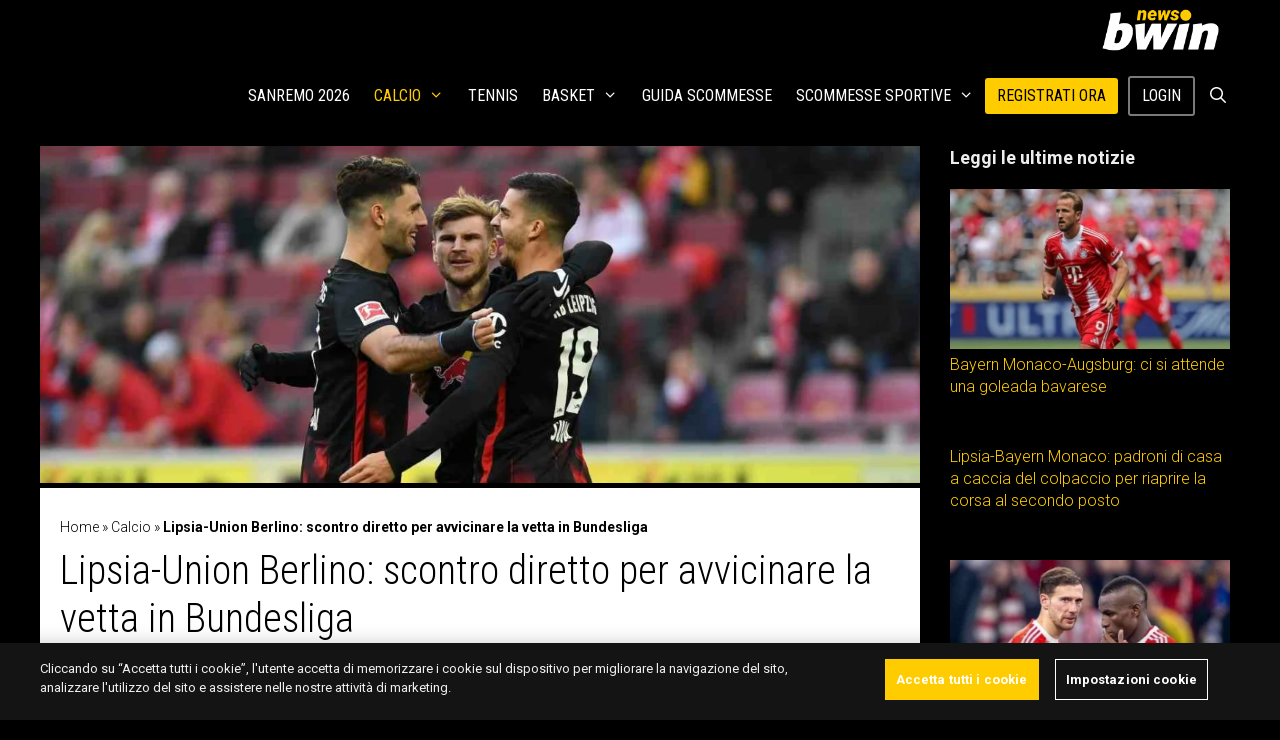

--- FILE ---
content_type: text/html; charset=UTF-8
request_url: https://www.bwin.it/it/news/calcio/lipsia-union-berlino-quote-scommesse-pronostico-11-2-2023
body_size: 26489
content:
<!DOCTYPE html>
<html lang="it-IT">
<head>
	<meta charset="UTF-8">
	<meta name='robots' content='index, follow, max-image-preview:large, max-snippet:-1, max-video-preview:-1' />
	<style>img:is([sizes="auto" i], [sizes^="auto," i]) { contain-intrinsic-size: 3000px 1500px }</style>
	
<!-- Google Tag Manager for WordPress by gtm4wp.com -->
<script data-cfasync="false" data-pagespeed-no-defer>
	var gtm4wp_datalayer_name = "dataLayer";
	var dataLayer = dataLayer || [];
</script>
<!-- End Google Tag Manager for WordPress by gtm4wp.com --><meta name="viewport" content="width=device-width, initial-scale=1">
	<!-- This site is optimized with the Yoast SEO plugin v24.3 - https://yoast.com/wordpress/plugins/seo/ -->
	<title>Lipsia-Union Berlino: quote scommesse e pronostico Bundesliga 11/2/2023</title>
	<meta name="description" content="Lipsia-Union Berlino è sfida valevole per la ventesima giornata di Bundesliga: le quote scommesse per il match" />
	<link rel="canonical" href="https://www.bwin.it/it/news/calcio/lipsia-union-berlino-quote-scommesse-pronostico-11-2-2023" />
	<meta property="og:locale" content="it_IT" />
	<meta property="og:type" content="article" />
	<meta property="og:title" content="Lipsia-Union Berlino: quote scommesse e pronostico Bundesliga 11/2/2023" />
	<meta property="og:description" content="Lipsia-Union Berlino è sfida valevole per la ventesima giornata di Bundesliga: le quote scommesse per il match" />
	<meta property="og:url" content="https://sports.bwin.it/it/news/calcio/lipsia-union-berlino-quote-scommesse-pronostico-11-2-2023" />
	<meta property="og:site_name" content="bwin news" />
	<meta property="article:published_time" content="2023-02-08T15:06:59+00:00" />
	<meta property="article:modified_time" content="2023-02-09T11:35:21+00:00" />
	<meta name="author" content="Massimiliano Ciancaglioni" />
	<meta name="twitter:label1" content="Scritto da" />
	<meta name="twitter:data1" content="Massimiliano Ciancaglioni" />
	<meta name="twitter:label2" content="Tempo di lettura stimato" />
	<meta name="twitter:data2" content="3 minuti" />
	<script type="application/ld+json" class="yoast-schema-graph">{"@context":"https://schema.org","@graph":[{"@type":"Article","@id":"https://sports.bwin.it/it/news/calcio/lipsia-union-berlino-quote-scommesse-pronostico-11-2-2023#article","isPartOf":{"@id":"https://sports.bwin.it/it/news/calcio/lipsia-union-berlino-quote-scommesse-pronostico-11-2-2023"},"author":{"name":"Massimiliano Ciancaglioni","@id":"https://sports.bwin.it/it/news/#/schema/person/db105a6e65d2a35984016fda8f27055f"},"headline":"Lipsia-Union Berlino: scontro diretto per avvicinare la vetta in Bundesliga","datePublished":"2023-02-08T15:06:59+00:00","dateModified":"2023-02-09T11:35:21+00:00","mainEntityOfPage":{"@id":"https://sports.bwin.it/it/news/calcio/lipsia-union-berlino-quote-scommesse-pronostico-11-2-2023"},"wordCount":465,"publisher":{"@id":"https://sports.bwin.it/it/news/#organization"},"articleSection":["Bundesliga","Calcio"],"inLanguage":"it-IT","copyrightYear":"2023","copyrightHolder":{"@id":"https://www.bwin.it/it/news/#organization"}},{"@type":"WebPage","@id":"https://sports.bwin.it/it/news/calcio/lipsia-union-berlino-quote-scommesse-pronostico-11-2-2023","url":"https://sports.bwin.it/it/news/calcio/lipsia-union-berlino-quote-scommesse-pronostico-11-2-2023","name":"Lipsia-Union Berlino: quote scommesse e pronostico Bundesliga 11/2/2023","isPartOf":{"@id":"https://sports.bwin.it/it/news/#website"},"datePublished":"2023-02-08T15:06:59+00:00","dateModified":"2023-02-09T11:35:21+00:00","description":"Lipsia-Union Berlino è sfida valevole per la ventesima giornata di Bundesliga: le quote scommesse per il match","breadcrumb":{"@id":"https://sports.bwin.it/it/news/calcio/lipsia-union-berlino-quote-scommesse-pronostico-11-2-2023#breadcrumb"},"inLanguage":"it-IT","potentialAction":[{"@type":"ReadAction","target":["https://sports.bwin.it/it/news/calcio/lipsia-union-berlino-quote-scommesse-pronostico-11-2-2023"]}]},{"@type":"BreadcrumbList","@id":"https://sports.bwin.it/it/news/calcio/lipsia-union-berlino-quote-scommesse-pronostico-11-2-2023#breadcrumb","itemListElement":[{"@type":"ListItem","position":1,"name":"Home","item":"https://sports.bwin.it/it/news/"},{"@type":"ListItem","position":2,"name":"Calcio","item":"https://sports.bwin.it/it/news/calcio"},{"@type":"ListItem","position":3,"name":"Lipsia-Union Berlino: scontro diretto per avvicinare la vetta in Bundesliga"}]},{"@type":"WebSite","@id":"https://sports.bwin.it/it/news/#website","url":"https://sports.bwin.it/it/news/","name":"bwin news","description":"","publisher":{"@id":"https://sports.bwin.it/it/news/#organization"},"potentialAction":[{"@type":"SearchAction","target":{"@type":"EntryPoint","urlTemplate":"https://sports.bwin.it/it/news/?s={search_term_string}"},"query-input":{"@type":"PropertyValueSpecification","valueRequired":true,"valueName":"search_term_string"}}],"inLanguage":"it-IT"},{"@type":"Organization","@id":"https://sports.bwin.it/it/news/#organization","name":"bwin news","url":"https://sports.bwin.it/it/news/","logo":{"@type":"ImageObject","inLanguage":"it-IT","@id":"https://sports.bwin.it/it/news/#/schema/logo/image/","url":"https://www.bwin.it/it/news/wp-content/uploads/2023/04/cropped-1060x400-bwin.news_.png","contentUrl":"https://www.bwin.it/it/news/wp-content/uploads/2023/04/cropped-1060x400-bwin.news_.png","width":1060,"height":400,"caption":"bwin news"},"image":{"@id":"https://sports.bwin.it/it/news/#/schema/logo/image/"}},{"@type":"Person","@id":"https://sports.bwin.it/it/news/#/schema/person/db105a6e65d2a35984016fda8f27055f","name":"Massimiliano Ciancaglioni","image":{"@type":"ImageObject","inLanguage":"it-IT","@id":"https://sports.bwin.it/it/news/#/schema/person/image/","url":"https://secure.gravatar.com/avatar/5b7a43aa41e6bc490686a2996bf0f38e?s=96&d=mm&r=g","contentUrl":"https://secure.gravatar.com/avatar/5b7a43aa41e6bc490686a2996bf0f38e?s=96&d=mm&r=g","caption":"Massimiliano Ciancaglioni"},"description":"Classe 1995, nato e cresciuto a Roma, si è laureato in Editoria e Scrittura alla Sapienza. Dal 2019 lavora come redattore freelance occupandosi soprattutto di sport e come copywriter in ambito betting, ma scrive anche di economia e attualità. Nel tempo libero ama individuare luoghi che non conosce per organizzare i suoi prossimi viaggi, la sua seconda passione dopo il calcio.","url":"https://www.bwin.it/it/news/author/m-ciancaglioni"}]}</script>
	<!-- / Yoast SEO plugin. -->


<link rel='dns-prefetch' href='//ajax.googleapis.com' />
<link rel='dns-prefetch' href='//www.bwin.it' />
<link href='https://fonts.gstatic.com' crossorigin rel='preconnect' />
<link href='https://fonts.googleapis.com' crossorigin rel='preconnect' />
<link rel="alternate" type="application/rss+xml" title="bwin news &raquo; Feed" href="https://www.bwin.it/it/news/feed" />
<!-- bwin.it/it/news is managing ads with Advanced Ads 1.56.1 --><script id="advads-ready">
			window.advanced_ads_ready=function(e,a){a=a||"complete";var d=function(e){return"interactive"===a?"loading"!==e:"complete"===e};d(document.readyState)?e():document.addEventListener("readystatechange",(function(a){d(a.target.readyState)&&e()}),{once:"interactive"===a})},window.advanced_ads_ready_queue=window.advanced_ads_ready_queue||[];		</script>
		<link rel='stylesheet' id='generate-fonts-css' href='https://fonts.googleapis.com/css?family=Roboto:100,100italic,300,300italic,regular,italic,500,500italic,700,700italic,900,900italic|Roboto+Condensed:300,300italic,regular,italic,700,700italic' media='all' />
<link rel='stylesheet' id='wp-block-library-css' href='https://www.bwin.it/it/news/wp-includes/css/dist/block-library/style.min.css?ver=6.7.1' media='all' />
<style id='classic-theme-styles-inline-css'>
/*! This file is auto-generated */
.wp-block-button__link{color:#fff;background-color:#32373c;border-radius:9999px;box-shadow:none;text-decoration:none;padding:calc(.667em + 2px) calc(1.333em + 2px);font-size:1.125em}.wp-block-file__button{background:#32373c;color:#fff;text-decoration:none}
</style>
<style id='global-styles-inline-css'>
:root{--wp--preset--aspect-ratio--square: 1;--wp--preset--aspect-ratio--4-3: 4/3;--wp--preset--aspect-ratio--3-4: 3/4;--wp--preset--aspect-ratio--3-2: 3/2;--wp--preset--aspect-ratio--2-3: 2/3;--wp--preset--aspect-ratio--16-9: 16/9;--wp--preset--aspect-ratio--9-16: 9/16;--wp--preset--color--black: #000000;--wp--preset--color--cyan-bluish-gray: #abb8c3;--wp--preset--color--white: #ffffff;--wp--preset--color--pale-pink: #f78da7;--wp--preset--color--vivid-red: #cf2e2e;--wp--preset--color--luminous-vivid-orange: #ff6900;--wp--preset--color--luminous-vivid-amber: #fcb900;--wp--preset--color--light-green-cyan: #7bdcb5;--wp--preset--color--vivid-green-cyan: #00d084;--wp--preset--color--pale-cyan-blue: #8ed1fc;--wp--preset--color--vivid-cyan-blue: #0693e3;--wp--preset--color--vivid-purple: #9b51e0;--wp--preset--color--contrast: var(--contrast);--wp--preset--color--contrast-2: var(--contrast-2);--wp--preset--color--contrast-3: var(--contrast-3);--wp--preset--color--base: var(--base);--wp--preset--color--base-2: var(--base-2);--wp--preset--color--base-3: var(--base-3);--wp--preset--color--accent: var(--accent);--wp--preset--gradient--vivid-cyan-blue-to-vivid-purple: linear-gradient(135deg,rgba(6,147,227,1) 0%,rgb(155,81,224) 100%);--wp--preset--gradient--light-green-cyan-to-vivid-green-cyan: linear-gradient(135deg,rgb(122,220,180) 0%,rgb(0,208,130) 100%);--wp--preset--gradient--luminous-vivid-amber-to-luminous-vivid-orange: linear-gradient(135deg,rgba(252,185,0,1) 0%,rgba(255,105,0,1) 100%);--wp--preset--gradient--luminous-vivid-orange-to-vivid-red: linear-gradient(135deg,rgba(255,105,0,1) 0%,rgb(207,46,46) 100%);--wp--preset--gradient--very-light-gray-to-cyan-bluish-gray: linear-gradient(135deg,rgb(238,238,238) 0%,rgb(169,184,195) 100%);--wp--preset--gradient--cool-to-warm-spectrum: linear-gradient(135deg,rgb(74,234,220) 0%,rgb(151,120,209) 20%,rgb(207,42,186) 40%,rgb(238,44,130) 60%,rgb(251,105,98) 80%,rgb(254,248,76) 100%);--wp--preset--gradient--blush-light-purple: linear-gradient(135deg,rgb(255,206,236) 0%,rgb(152,150,240) 100%);--wp--preset--gradient--blush-bordeaux: linear-gradient(135deg,rgb(254,205,165) 0%,rgb(254,45,45) 50%,rgb(107,0,62) 100%);--wp--preset--gradient--luminous-dusk: linear-gradient(135deg,rgb(255,203,112) 0%,rgb(199,81,192) 50%,rgb(65,88,208) 100%);--wp--preset--gradient--pale-ocean: linear-gradient(135deg,rgb(255,245,203) 0%,rgb(182,227,212) 50%,rgb(51,167,181) 100%);--wp--preset--gradient--electric-grass: linear-gradient(135deg,rgb(202,248,128) 0%,rgb(113,206,126) 100%);--wp--preset--gradient--midnight: linear-gradient(135deg,rgb(2,3,129) 0%,rgb(40,116,252) 100%);--wp--preset--font-size--small: 13px;--wp--preset--font-size--medium: 20px;--wp--preset--font-size--large: 36px;--wp--preset--font-size--x-large: 42px;--wp--preset--spacing--20: 0.44rem;--wp--preset--spacing--30: 0.67rem;--wp--preset--spacing--40: 1rem;--wp--preset--spacing--50: 1.5rem;--wp--preset--spacing--60: 2.25rem;--wp--preset--spacing--70: 3.38rem;--wp--preset--spacing--80: 5.06rem;--wp--preset--shadow--natural: 6px 6px 9px rgba(0, 0, 0, 0.2);--wp--preset--shadow--deep: 12px 12px 50px rgba(0, 0, 0, 0.4);--wp--preset--shadow--sharp: 6px 6px 0px rgba(0, 0, 0, 0.2);--wp--preset--shadow--outlined: 6px 6px 0px -3px rgba(255, 255, 255, 1), 6px 6px rgba(0, 0, 0, 1);--wp--preset--shadow--crisp: 6px 6px 0px rgba(0, 0, 0, 1);}:where(.is-layout-flex){gap: 0.5em;}:where(.is-layout-grid){gap: 0.5em;}body .is-layout-flex{display: flex;}.is-layout-flex{flex-wrap: wrap;align-items: center;}.is-layout-flex > :is(*, div){margin: 0;}body .is-layout-grid{display: grid;}.is-layout-grid > :is(*, div){margin: 0;}:where(.wp-block-columns.is-layout-flex){gap: 2em;}:where(.wp-block-columns.is-layout-grid){gap: 2em;}:where(.wp-block-post-template.is-layout-flex){gap: 1.25em;}:where(.wp-block-post-template.is-layout-grid){gap: 1.25em;}.has-black-color{color: var(--wp--preset--color--black) !important;}.has-cyan-bluish-gray-color{color: var(--wp--preset--color--cyan-bluish-gray) !important;}.has-white-color{color: var(--wp--preset--color--white) !important;}.has-pale-pink-color{color: var(--wp--preset--color--pale-pink) !important;}.has-vivid-red-color{color: var(--wp--preset--color--vivid-red) !important;}.has-luminous-vivid-orange-color{color: var(--wp--preset--color--luminous-vivid-orange) !important;}.has-luminous-vivid-amber-color{color: var(--wp--preset--color--luminous-vivid-amber) !important;}.has-light-green-cyan-color{color: var(--wp--preset--color--light-green-cyan) !important;}.has-vivid-green-cyan-color{color: var(--wp--preset--color--vivid-green-cyan) !important;}.has-pale-cyan-blue-color{color: var(--wp--preset--color--pale-cyan-blue) !important;}.has-vivid-cyan-blue-color{color: var(--wp--preset--color--vivid-cyan-blue) !important;}.has-vivid-purple-color{color: var(--wp--preset--color--vivid-purple) !important;}.has-black-background-color{background-color: var(--wp--preset--color--black) !important;}.has-cyan-bluish-gray-background-color{background-color: var(--wp--preset--color--cyan-bluish-gray) !important;}.has-white-background-color{background-color: var(--wp--preset--color--white) !important;}.has-pale-pink-background-color{background-color: var(--wp--preset--color--pale-pink) !important;}.has-vivid-red-background-color{background-color: var(--wp--preset--color--vivid-red) !important;}.has-luminous-vivid-orange-background-color{background-color: var(--wp--preset--color--luminous-vivid-orange) !important;}.has-luminous-vivid-amber-background-color{background-color: var(--wp--preset--color--luminous-vivid-amber) !important;}.has-light-green-cyan-background-color{background-color: var(--wp--preset--color--light-green-cyan) !important;}.has-vivid-green-cyan-background-color{background-color: var(--wp--preset--color--vivid-green-cyan) !important;}.has-pale-cyan-blue-background-color{background-color: var(--wp--preset--color--pale-cyan-blue) !important;}.has-vivid-cyan-blue-background-color{background-color: var(--wp--preset--color--vivid-cyan-blue) !important;}.has-vivid-purple-background-color{background-color: var(--wp--preset--color--vivid-purple) !important;}.has-black-border-color{border-color: var(--wp--preset--color--black) !important;}.has-cyan-bluish-gray-border-color{border-color: var(--wp--preset--color--cyan-bluish-gray) !important;}.has-white-border-color{border-color: var(--wp--preset--color--white) !important;}.has-pale-pink-border-color{border-color: var(--wp--preset--color--pale-pink) !important;}.has-vivid-red-border-color{border-color: var(--wp--preset--color--vivid-red) !important;}.has-luminous-vivid-orange-border-color{border-color: var(--wp--preset--color--luminous-vivid-orange) !important;}.has-luminous-vivid-amber-border-color{border-color: var(--wp--preset--color--luminous-vivid-amber) !important;}.has-light-green-cyan-border-color{border-color: var(--wp--preset--color--light-green-cyan) !important;}.has-vivid-green-cyan-border-color{border-color: var(--wp--preset--color--vivid-green-cyan) !important;}.has-pale-cyan-blue-border-color{border-color: var(--wp--preset--color--pale-cyan-blue) !important;}.has-vivid-cyan-blue-border-color{border-color: var(--wp--preset--color--vivid-cyan-blue) !important;}.has-vivid-purple-border-color{border-color: var(--wp--preset--color--vivid-purple) !important;}.has-vivid-cyan-blue-to-vivid-purple-gradient-background{background: var(--wp--preset--gradient--vivid-cyan-blue-to-vivid-purple) !important;}.has-light-green-cyan-to-vivid-green-cyan-gradient-background{background: var(--wp--preset--gradient--light-green-cyan-to-vivid-green-cyan) !important;}.has-luminous-vivid-amber-to-luminous-vivid-orange-gradient-background{background: var(--wp--preset--gradient--luminous-vivid-amber-to-luminous-vivid-orange) !important;}.has-luminous-vivid-orange-to-vivid-red-gradient-background{background: var(--wp--preset--gradient--luminous-vivid-orange-to-vivid-red) !important;}.has-very-light-gray-to-cyan-bluish-gray-gradient-background{background: var(--wp--preset--gradient--very-light-gray-to-cyan-bluish-gray) !important;}.has-cool-to-warm-spectrum-gradient-background{background: var(--wp--preset--gradient--cool-to-warm-spectrum) !important;}.has-blush-light-purple-gradient-background{background: var(--wp--preset--gradient--blush-light-purple) !important;}.has-blush-bordeaux-gradient-background{background: var(--wp--preset--gradient--blush-bordeaux) !important;}.has-luminous-dusk-gradient-background{background: var(--wp--preset--gradient--luminous-dusk) !important;}.has-pale-ocean-gradient-background{background: var(--wp--preset--gradient--pale-ocean) !important;}.has-electric-grass-gradient-background{background: var(--wp--preset--gradient--electric-grass) !important;}.has-midnight-gradient-background{background: var(--wp--preset--gradient--midnight) !important;}.has-small-font-size{font-size: var(--wp--preset--font-size--small) !important;}.has-medium-font-size{font-size: var(--wp--preset--font-size--medium) !important;}.has-large-font-size{font-size: var(--wp--preset--font-size--large) !important;}.has-x-large-font-size{font-size: var(--wp--preset--font-size--x-large) !important;}
:where(.wp-block-post-template.is-layout-flex){gap: 1.25em;}:where(.wp-block-post-template.is-layout-grid){gap: 1.25em;}
:where(.wp-block-columns.is-layout-flex){gap: 2em;}:where(.wp-block-columns.is-layout-grid){gap: 2em;}
:root :where(.wp-block-pullquote){font-size: 1.5em;line-height: 1.6;}
</style>
<link rel='stylesheet' id='novashare-css-css' href='https://www.bwin.it/it/news/wp-content/plugins/novashare/css/style.min.css?ver=1.5.7' media='all' />
<link rel='stylesheet' id='style-css' href='https://www.bwin.it/it/news/wp-content/themes/gvc/css/style.css?ver=6.7.1' media='all' />
<link rel='stylesheet' id='generate-style-grid-css' href='https://www.bwin.it/it/news/wp-content/themes/generatepress/assets/css/unsemantic-grid.min.css?ver=3.5.1' media='all' />
<link rel='stylesheet' id='generate-style-css' href='https://www.bwin.it/it/news/wp-content/themes/generatepress/assets/css/style.min.css?ver=3.5.1' media='all' />
<style id='generate-style-inline-css'>
@media (max-width:768px){}
@media (max-width: 768px){.main-navigation .menu-toggle,.main-navigation .mobile-bar-items,.sidebar-nav-mobile:not(#sticky-placeholder){display:block;}.main-navigation ul,.gen-sidebar-nav{display:none;}[class*="nav-float-"] .site-header .inside-header > *{float:none;clear:both;}}
.dynamic-author-image-rounded{border-radius:100%;}.dynamic-featured-image, .dynamic-author-image{vertical-align:middle;}.one-container.blog .dynamic-content-template:not(:last-child), .one-container.archive .dynamic-content-template:not(:last-child){padding-bottom:0px;}.dynamic-entry-excerpt > p:last-child{margin-bottom:0px;}
</style>
<link rel='stylesheet' id='generate-mobile-style-css' href='https://www.bwin.it/it/news/wp-content/themes/generatepress/assets/css/mobile.min.css?ver=3.5.1' media='all' />
<link rel='stylesheet' id='generate-font-icons-css' href='https://www.bwin.it/it/news/wp-content/themes/generatepress/assets/css/components/font-icons.min.css?ver=3.5.1' media='all' />
<link rel='stylesheet' id='generatepress-dynamic-css' href='https://www.bwin.it/it/news/wp-content/uploads/generatepress/style.min.css?ver=1768842991' media='all' />
<link rel='stylesheet' id='generate-child-css' href='https://www.bwin.it/it/news/wp-content/themes/gvc/style.css?ver=1710229636' media='all' />
<style id='generateblocks-inline-css'>
.gb-container.gb-tabs__item:not(.gb-tabs__item-open){display:none;}.gb-container-8f856d57{max-width:1200px;display:flex;flex-direction:row;justify-content:space-around;text-align:center;padding-top:5px;padding-bottom:5px;margin-right:auto;margin-left:auto;border-top:1px solid rgba(255, 255, 255, 0.8);border-bottom:1px solid rgba(255, 255, 255, 0.8);background-color:rgba(255, 255, 255, 0.8);}@media (min-width: 1025px) {.gb-container-141677fc{display:none !important;}}@media (max-width: 1024px) and (min-width: 768px) {.gb-container-cba12f7d{display:none !important;}}@media (max-width: 767px) {.gb-container-cba12f7d{display:none !important;}}.gb-container .wp-block-image img{vertical-align:middle;}.gb-grid-wrapper .wp-block-image{margin-bottom:0;}.gb-highlight{background:none;}.gb-container-link{position:absolute;top:0;right:0;bottom:0;left:0;z-index:99;}
</style>
<link rel='stylesheet' id='generate-sticky-css' href='https://www.bwin.it/it/news/wp-content/plugins/gp-premium/menu-plus/functions/css/sticky.min.css?ver=2.5.0' media='all' />
<link rel='stylesheet' id='generate-navigation-branding-css' href='https://www.bwin.it/it/news/wp-content/plugins/gp-premium/menu-plus/functions/css/navigation-branding.min.css?ver=2.5.0' media='all' />
<style id='generate-navigation-branding-inline-css'>
.navigation-branding img, .site-logo.mobile-header-logo img{height:60px;width:auto;}.navigation-branding .main-title{line-height:60px;}@media (max-width: 1210px){#site-navigation .navigation-branding, #sticky-navigation .navigation-branding{margin-left:10px;}}@media (max-width: 768px){.main-navigation:not(.slideout-navigation) .main-nav{-ms-flex:0 0 100%;flex:0 0 100%;}.main-navigation:not(.slideout-navigation) .inside-navigation{-ms-flex-wrap:wrap;flex-wrap:wrap;display:-webkit-box;display:-ms-flexbox;display:flex;}.nav-aligned-center .navigation-branding, .nav-aligned-left .navigation-branding{margin-right:auto;}.nav-aligned-center  .main-navigation.has-branding:not(.slideout-navigation) .inside-navigation .main-nav,.nav-aligned-center  .main-navigation.has-sticky-branding.navigation-stick .inside-navigation .main-nav,.nav-aligned-left  .main-navigation.has-branding:not(.slideout-navigation) .inside-navigation .main-nav,.nav-aligned-left  .main-navigation.has-sticky-branding.navigation-stick .inside-navigation .main-nav{margin-right:0px;}}
</style>
<script src="https://ajax.googleapis.com/ajax/libs/jquery/3.6.3/jquery.min.js?ver=3.6.3" id="jquery-js"></script>
<script src="https://www.bwin.it/it/news/wp-includes/js/jquery/jquery.min.js?ver=3.7.1" id="jquery-core-js"></script>
<script id="advanced-ads-advanced-js-js-extra">
var advads_options = {"blog_id":"1","privacy":{"enabled":false,"state":"not_needed"}};
</script>
<script src="https://www.bwin.it/it/news/wp-content/plugins/advanced-ads/public/assets/js/advanced.min.js?ver=1.56.1" id="advanced-ads-advanced-js-js"></script>
<link rel="https://api.w.org/" href="https://www.bwin.it/it/news/wp-json/" /><link rel="alternate" title="JSON" type="application/json" href="https://www.bwin.it/it/news/wp-json/wp/v2/posts/447999" /><link rel="EditURI" type="application/rsd+xml" title="RSD" href="https://www.bwin.it/it/news/xmlrpc.php?rsd" />
<meta name="generator" content="WordPress 6.7.1" />
<link rel='shortlink' href='https://www.bwin.it/it/news/?p=447999' />
<link rel="alternate" title="oEmbed (JSON)" type="application/json+oembed" href="https://www.bwin.it/it/news/wp-json/oembed/1.0/embed?url=https%3A%2F%2Fwww.bwin.it%2Fit%2Fnews%2Fcalcio%2Flipsia-union-berlino-quote-scommesse-pronostico-11-2-2023" />
<link rel="alternate" title="oEmbed (XML)" type="text/xml+oembed" href="https://www.bwin.it/it/news/wp-json/oembed/1.0/embed?url=https%3A%2F%2Fwww.bwin.it%2Fit%2Fnews%2Fcalcio%2Flipsia-union-berlino-quote-scommesse-pronostico-11-2-2023&#038;format=xml" />

<!-- Google Tag Manager for WordPress by gtm4wp.com -->
<!-- GTM Container placement set to footer -->
<script data-cfasync="false" data-pagespeed-no-defer type="text/javascript">
	var dataLayer_content = {"pagePostType":"post","pagePostType2":"single-post","pageCategory":["bundesliga","calcio"],"pagePostAuthor":"Massimiliano Ciancaglioni"};
	dataLayer.push( dataLayer_content );
</script>
<script data-cfasync="false">
(function(w,d,s,l,i){w[l]=w[l]||[];w[l].push({'gtm.start':
new Date().getTime(),event:'gtm.js'});var f=d.getElementsByTagName(s)[0],
j=d.createElement(s),dl=l!='dataLayer'?'&l='+l:'';j.async=true;j.src=
'//www.googletagmanager.com/gtm.js?id='+i+dl;f.parentNode.insertBefore(j,f);
})(window,document,'script','dataLayer','GTM-KZ3VCGS');
</script>
<!-- End Google Tag Manager for WordPress by gtm4wp.com --><script type="text/javascript">
		var advadsCfpQueue = [];
		var advadsCfpAd = function( adID ){
			if ( 'undefined' == typeof advadsProCfp ) { advadsCfpQueue.push( adID ) } else { advadsProCfp.addElement( adID ) }
		};
		</script>
		<meta name="generator" content="Powered by WPBakery Page Builder - drag and drop page builder for WordPress."/>
<script src="https://kit.fontawesome.com/1542af7bc4.js" crossorigin="anonymous"></script><!-- Hotjar Tracking Code for https://sports.bwin.com/en/ -->
<script>
    (function(h,o,t,j,a,r){
        h.hj=h.hj||function(){(h.hj.q=h.hj.q||[]).push(arguments)};
        h._hjSettings={hjid:4937686,hjsv:6};
        a=o.getElementsByTagName('head')[0];
        r=o.createElement('script');r.async=1;
        r.src=t+h._hjSettings.hjid+j+h._hjSettings.hjsv;
        a.appendChild(r);
    })(window,document,'https://static.hotjar.com/c/hotjar-','.js?sv=');
</script>

<!-- OneTrust Cookies Consent Notice start for bwin.it -->
<script src="https://cdn.cookielaw.org/scripttemplates/otSDKStub.js" data-document-language="true" type="text/javascript" charset="UTF-8" data-domain-script="e29fd1d8-d02d-4048-96fe-40e34ce5c88f"></script>
<script type="text/javascript">
function OptanonWrapper() { }
</script>
<!-- OneTrust Cookies Consent Notice end for bwin.it -->
<style>
:root {
  --theme-body-bg: #141414;
  --site-spacer-5xl: 2.5rem;
  --site-spacer-l: 1.25rem;
  --theme-cta-01: #fc0;
  --ot-btn-color: #fff;
  --site-spacer: 1rem;
  --site-spacer-s: .5rem;
  --theme-cta-ghost-light: #fff;
}
	</style><link rel="icon" href="https://www.bwin.it/it/news/wp-content/uploads/2022/05/7377673791a642239bcbc8a5091351e6.webp" sizes="32x32" />
<link rel="icon" href="https://www.bwin.it/it/news/wp-content/uploads/2022/05/7377673791a642239bcbc8a5091351e6.webp" sizes="192x192" />
<link rel="apple-touch-icon" href="https://www.bwin.it/it/news/wp-content/uploads/2022/05/7377673791a642239bcbc8a5091351e6.webp" />
<meta name="msapplication-TileImage" content="https://www.bwin.it/it/news/wp-content/uploads/2022/05/7377673791a642239bcbc8a5091351e6.webp" />
		<style id="wp-custom-css">
			.home.separate-containers .inside-article{padding:0}

.wp-show-posts-entry-title{min-height:38px;}
* {
    box-sizing: border-box;
}
.jsPlayer-stats #joomsport-container .js_div_particName:first-child {
		padding-left: 0;
}
.jsPlayer-stats #joomsport-container .table th.jsaligncenter:not(:last-child), .jsPlayer-stats #joomsport-container .table td.jsaligncenter:not(:last-child) {
		text-align: left!important;
}
.jsPlayer-stats #joomsport-container .table th:last-child {
		width: 5%;
		font-size: 0;
		opacity: 0;
}
.jsPlayer-stats #joomsport-container .table th:first-child, .jsPlayer-stats #joomsport-container .table td:first-child {
		width: 50%;
}
.jsPlayer-stats #joomsport-container .table td:first-child {
		font-size: 15px;
}
.jsPage-tabs .shrtMdMatches .jsmatchcont .jsmatchdate {
		color: #fff;
    background-color: #424242;
}
.jsPage-tabs #joomsport-container .shrtMdMatches table tr:not(:last-child) td, .jsPage-tabs #joomsport-container .table > tbody > tr > td {
    border-color: #424242;
}
.inside-right-sidebar .widget > #joomsport-container {
		padding: 10px 8px!important;
}
.widget #joomsport-container .table > tbody > tr {
    background-color: transparent!important;
    color: #fff;
}
.widget #joomsport-container .table > tbody > tr > td {
		border-color: #424242;
}
.inside-right-sidebar .widget #joomsport-container .table > tbody > tr > td a {
		color: #fff!important;
}
.inside-right-sidebar .widget #joomsport-container .table > tbody > tr > td a:hover, .inside-right-sidebar .widget #joomsport-container .table > tbody > tr > td a:focus {
		color: #ffcc00!important;
}
@media (min-width: 64em) {
	.jsPage-tabs .flextabs__content.flextabs__content--active--last {
		display: block;
	}
}
@media (max-width: 55em) {
	.stats-container .stats-column {
			flex-basis: 100%;
	}
}

/* JS custom */
#joomsport-container a {
		color: #000;
}
#joomsport-container a:hover,
#joomsport-container a:focus{
		color: #ffcc00;
}
#joomsport-container .navbar-header {
		padding: 0;
}
#joomsport-container .navbar-nav .btn {
		padding: 4px 15px;
		border-radius: 2px;
		font-size: 16px;
		font-weight: 700;
		text-transform: uppercase;
		text-shadow: none;
    -webkit-box-shadow: 2px 1px #efefef;
    box-shadow: 2px 1px #efefef;
		border-color: #ffcc00;
    color: #222;
    background-color: #ffcc00;
}
#joomsport-container .navbar-nav .btn:hover {
		border-color: #f5f5f5;
		background-color: #f5f5f5;
}
#joomsport-container .navbar-nav .btn i {
		display: none;
}
#joomsport-container .nav-tabs > li a {
		color: #000;
}
#joomsport-container .nav-tabs > li a.active:before, #joomsport-container .nav-tabs > li a:hover:before {
		background-color: #ffcc00;
}
#joomsport-container .nav-tabs > li a:not(.active):hover:before {
    background-color: #ffeb99;
}
.single-joomsport_match .entry-header {
		display: none;
}
#joomsport-container .jsMatchResultSection {
		background-color: #efefef;
		color: #000;
}
#joomsport-container .jsMatchHeader {
		border: none;
		padding: 5px 10px;
		font-size: 14px;
		background-color: #ffcc00;
}
#joomsport-container .jsMatchHeader img {
		display: none;
}
#jsMatchViewID .matchdtime, #jsMatchViewID .matchvenue a {
		line-height: 1.4;
		color: #000;
}
#jsMatchViewID .matchvenue a:hover, #jsMatchViewID .matchvenue a:focus {
		color: #757575;
}
#joomsport-container .jsMatchResults {
		padding: 40px 10px;
}
#jsMatchViewID .teamEventGraphHome {
		background-color: #ffcc00;
}
#joomsport-container #jsMatchViewID .divTabfade > a {
		border-color: #ffcc00;
		color: #9e9e9e;
}
#joomsport-container #jsMatchViewID .divTabfade > a.jsTabActive {
		background-color: #ffcc00;
		color: #000;
}
#jsMatchViewID .divTabfade:first-child > a {
    -webkit-border-radius: 2px 0 0 2px;
    border-radius: 2px 0 0 2px;
}
#jsMatchViewID .divTabfade:last-child > a {
    -webkit-border-radius: 0 2px 2px 0;
    border-radius: 0 2px 2px 0;
}
#jsMatchViewID .jsEventsAnalytic .table > tbody > tr > td {
		border-top: none;
		border-bottom: 1px solid #ddd;
    font-weight: 700;
    color: #000;
}
#jsMatchViewID .jsEventsAnalytic table > tbody > tr > td.jsEventType {
    font-size: 11px;
    font-weight: 400;
    text-transform: uppercase;
    color: #757575;
}
#jsMatchViewID .jsEventsAnalytic .table > tbody > tr > td:first-child {
    text-align: left;
}
#jsMatchViewID .jsEventsAnalytic .table > tbody > tr > td:last-child {
    text-align: right;
}
#jsMatchViewID .jsEventsAnalytic .table > tbody > tr:last-child > td {
		border: none;
}
#jsMatchViewID .jsHomeScoreAnalytic, #jsMatchViewID .jsAwayScoreAnalytic {
		color: #000;
}
#jsMatchViewID .jsHomeScoreAnalytic > div {
		background-color: #ffcc00;
}
#jsMatchViewID .jsAwayScoreAnalytic > div {
		background-color: #616161;
}
#jsMatchViewID .arc:before {
		border-color: #616161;
}
#jsMatchViewID .arc2:before {
		border-color: #ffcc00;
}
.no-js-header #joomsport-container h2,
.no-js-header #joomsport-container h2.groups {display:none}

.no-js-header #joomsport-container .table th {
    color: #fff;
}

.slick-slide .wpsp-image-center img {
    width: auto;
}
[class*="joomsport_team"] #joomsport-container #stab_main > .row {
	display: flex;
	flex-direction: row;
	margin-bottom: 20px;
}
[class*="joomsport_team"] #joomsport-container #stab_main .rmpadd {
	padding: 0;
}
[class*="joomsport_team"] #joomsport-container #stab_main .col-xs-12.rmpadd:first-child {
	width: 250px;
	margin-right: 20px;
}
[class*="joomsport_team"] #joomsport-container #stab_main .col-xs-12.rmpadd:first-child > div,
[class*="joomsport_team"] #joomsport-container #stab_main .photoPlayer a.jsLightLink {
	float: none;
}
[class*="joomsport_team"] #joomsport-container #stab_main .col-xs-12.rmpadd:first-child > .well {
	margin-bottom: 0;
	margin-top: 10px;
}
@media screen and (max-width: 991px) {
	[class*="joomsport_team"] #joomsport-container #stab_main > .row {
		flex-direction: column;
		align-items: center;
	}
	[class*="joomsport_team"] #joomsport-container #stab_main .col-xs-12.rmpadd:first-child {
		margin-right: 0;
		margin-bottom: 20px;
	}
}
.imgPlayerCart {
display: none;
}
.jsSquadContent .jstable-row > .jsSquadPlayerImg{
display: none;
}

/*pages with forced black background*/
#post-239466 .inside-article {background-color:#222222; color:#FFFFFF;}

.site .jsSliderContainer{background-color:#FFFFFF;}
.category-group-a .ca-sidebar,.category-group-b .ca-sidebar,.category-group-c .ca-sidebar,.category-group-d .ca-sidebar,.category-group-e .ca-sidebar,.category-group-f .ca-sidebar{
	display:none;
}

.jsIclass .navbar.navbar-static-top{display:none}

.home .type-post .wp-show-posts-inner .wp-show-posts-entry-summary,
.archive .type-post .inside-article .entry-summary {
    cursor: pointer;
}

.social-footer{display:none!important}
.entry-meta .tags-links{display:none}

.zebra table thead th{background-color:#ffcc00; font-weight:bold; font-family:'Roboto Condensed'}
.zebra table tbody tr:nth-child(odd) { background: #eee; }
.zebra table tbody tr:nth-child(even) { background: #fff; }

.bordered td, .bordered td { padding: 0.25rem; text-align: left; border: 1px solid #ccc;}

#joomsport-container #stab_main  > div.row a{color:#ffcc00;}

.single-joomsport_player #stab_main .extrafldcn .jstable-row:nth-child(3) {
display: none!important;
}


.single-joomsport_season div.selection{display:none;}

@media only screen and (max-width: 768px) {
.desktop-only {display: none !important;}

.sidebar, .ceros-experience {
 content-visibility: auto;
contain-intrinsic-size: 600px;
}
.single-post h1{font-size:23px;}
.single-post h2{font-size:20px;}
.single-post h3{font-size:18px;}
.site-footer,
.mob-side-pad { padding: 0 20px}
 }

.main-nav{max-height:60px;}
.btf, .wpsp-related-posts, .site-footer {
content-visibility: auto;
contain-intrinsic-size: 600px;
}
.author-image-container img{border-radius:10px;}

.featured_container + a {
    display: none;
}
.inside-article .entry-content td a,
.inside-article .entry-content li a,
.inside-article .entry-content p a {color:#000000; text-decoration:underline}


body {
	margin-bottom: 80px; 
}
.sticky-footer{
	position: fixed;
	bottom: 20px;
	left: 0;
	right: 0;
}
.generate-back-to-top{
	bottom:70px;
	right:35px
}

#cookie-notice .cn-text-container a.button{
	background-color:transparent; color:#ffffff; text-decoration:underline;
}

@media only screen and (max-width: 768px) {
    #onesignal-bell-container.onesignal-reset.onesignal-bell-container-bottom-left{top:15px!important; right:100px !important; left:auto!important; bottom:auto !important;}
    #onesignal-bell-container.onesignal-reset .onesignal-bell-launcher.onesignal-bell-launcher-bottom-left{ top:0!important; right:0 !important; left:auto!important; bottom:auto !important;}
	
    #onesignal-popover-container.slide-up, #onesignal-slidedown-container.slide-up {
        top: 0!important;
	    bottom:auto!important;
    }
	#cookie-law-info-again{display:none!important;}
}		</style>
		<noscript><style> .wpb_animate_when_almost_visible { opacity: 1; }</style></noscript></head>

<body class="post-template-default single single-post postid-447999 single-format-standard wp-custom-logo wp-embed-responsive post-image-above-header post-image-aligned-left sticky-menu-fade sticky-enabled both-sticky-menu right-sidebar nav-below-header separate-containers fluid-header active-footer-widgets-0 nav-search-enabled nav-aligned-right header-aligned-center dropdown-hover wpb-js-composer js-comp-ver-8.1 vc_responsive aa-prefix-advads-" itemtype="https://schema.org/Blog" itemscope>
	<a class="screen-reader-text skip-link" href="#content" title="Vai al contenuto">Vai al contenuto</a>		<nav class="has-branding main-navigation sub-menu-right" id="site-navigation" aria-label="Principale"  itemtype="https://schema.org/SiteNavigationElement" itemscope>
			<div class="inside-navigation grid-container grid-parent">
				<div class="navigation-branding"><div class="site-logo">
						<a href="https://www.bwin.it/it/news/" title="bwin news" rel="home">
							<img  class="header-image is-logo-image" alt="bwin news" src="https://www.bwin.it/it/news/wp-content/uploads/2023/04/cropped-1060x400-bwin.news_.png" title="bwin news" width="1060" height="400" />
						</a>
					</div></div><form method="get" class="search-form navigation-search" action="https://www.bwin.it/it/news/">
					<input type="search" class="search-field" value="" name="s" title="Cerca" />
				</form>		<div class="mobile-bar-items">
						<span class="search-item">
				<a aria-label="Apri la barra di ricerca" href="#">
									</a>
			</span>
		</div>
						<button class="menu-toggle" aria-controls="primary-menu" aria-expanded="false">
					<span class="screen-reader-text">Menu</span>				</button>
				<div id="primary-menu" class="main-nav"><ul id="menu-top-nav" class=" menu sf-menu"><li id="menu-item-577392" class="menu-item menu-item-type-custom menu-item-object-custom menu-item-577392"><a href="https://www.bwin.it/it/news/sanremo">Sanremo 2026</a></li>
<li id="menu-item-111188" class="menu-item menu-item-type-taxonomy menu-item-object-category current-post-ancestor current-menu-parent current-post-parent menu-item-has-children menu-item-111188"><a href="https://www.bwin.it/it/news/calcio">Calcio<span role="presentation" class="dropdown-menu-toggle"></span></a>
<ul class="sub-menu">
	<li id="menu-item-111189" class="menu-item menu-item-type-taxonomy menu-item-object-category menu-item-has-children menu-item-111189"><a href="https://www.bwin.it/it/news/calcio/campionato/serie-a">Serie A<span role="presentation" class="dropdown-menu-toggle"></span></a>
	<ul class="sub-menu">
		<li id="menu-item-455487" class="menu-item menu-item-type-custom menu-item-object-custom menu-item-455487"><a href="https://www.bwin.it/it/news/calcio/quote-vincente-serie-a-scudetto">Quote scudetto</a></li>
		<li id="menu-item-455490" class="menu-item menu-item-type-custom menu-item-object-custom menu-item-455490"><a href="https://www.bwin.it/it/news/calcio/quote-capocannoniere-serie-a">Quote capocannoniere</a></li>
		<li id="menu-item-455493" class="menu-item menu-item-type-custom menu-item-object-custom menu-item-455493"><a href="https://www.bwin.it/it/news/calcio/quote-retrocessione-serie-a">Quote retrocessione</a></li>
	</ul>
</li>
	<li id="menu-item-455481" class="menu-item menu-item-type-custom menu-item-object-custom menu-item-has-children menu-item-455481"><a href="https://www.bwin.it/it/news/calcio/campionato/serie-b">Serie B<span role="presentation" class="dropdown-menu-toggle"></span></a>
	<ul class="sub-menu">
		<li id="menu-item-483804" class="menu-item menu-item-type-custom menu-item-object-custom menu-item-483804"><a href="https://www.bwin.it/it/news/calcio/quote-vincente-serie-b">Quote vincente Serie B</a></li>
	</ul>
</li>
	<li id="menu-item-485559" class="menu-item menu-item-type-custom menu-item-object-custom menu-item-has-children menu-item-485559"><a href="#">Supercoppa Italiana<span role="presentation" class="dropdown-menu-toggle"></span></a>
	<ul class="sub-menu">
		<li id="menu-item-476580" class="menu-item menu-item-type-custom menu-item-object-custom menu-item-476580"><a href="https://www.bwin.it/it/news/calcio/quote-vincente-supercoppa-italiana">Quote vincente Supercoppa Italiana</a></li>
	</ul>
</li>
	<li id="menu-item-127055" class="menu-item menu-item-type-taxonomy menu-item-object-category menu-item-has-children menu-item-127055"><a href="https://www.bwin.it/it/news/calcio/coppe/coppa-italia">Coppa Italia<span role="presentation" class="dropdown-menu-toggle"></span></a>
	<ul class="sub-menu">
		<li id="menu-item-485550" class="menu-item menu-item-type-custom menu-item-object-custom menu-item-485550"><a href="https://www.bwin.it/it/news/calcio/quote-vincente-coppa-italia">Quote vincente Coppa Italia</a></li>
	</ul>
</li>
	<li id="menu-item-107951" class="menu-item menu-item-type-taxonomy menu-item-object-category menu-item-has-children menu-item-107951"><a href="https://www.bwin.it/it/news/calcio/coppe/europa-league">Europa League<span role="presentation" class="dropdown-menu-toggle"></span></a>
	<ul class="sub-menu">
		<li id="menu-item-455499" class="menu-item menu-item-type-custom menu-item-object-custom menu-item-455499"><a href="https://www.bwin.it/it/news/calcio/quote-vincente-europa-league">Quote vincente Europa League</a></li>
	</ul>
</li>
	<li id="menu-item-107950" class="menu-item menu-item-type-taxonomy menu-item-object-category menu-item-has-children menu-item-107950"><a href="https://www.bwin.it/it/news/calcio/coppe/champions-league">Champions League<span role="presentation" class="dropdown-menu-toggle"></span></a>
	<ul class="sub-menu">
		<li id="menu-item-455496" class="menu-item menu-item-type-custom menu-item-object-custom menu-item-455496"><a href="https://www.bwin.it/it/news/calcio/quote-vincente-champions-league">Quote vincente Champions League</a></li>
	</ul>
</li>
	<li id="menu-item-455478" class="menu-item menu-item-type-custom menu-item-object-custom menu-item-has-children menu-item-455478"><a href="https://www.bwin.it/it/news/calcio/coppe/conference-league">Conference League<span role="presentation" class="dropdown-menu-toggle"></span></a>
	<ul class="sub-menu">
		<li id="menu-item-485547" class="menu-item menu-item-type-custom menu-item-object-custom menu-item-485547"><a href="https://www.bwin.it/it/news/calcio/quote-scommesse-vincente-conference-league">Quote vincente Conference League</a></li>
	</ul>
</li>
	<li id="menu-item-107947" class="menu-item menu-item-type-taxonomy menu-item-object-category menu-item-has-children menu-item-107947"><a href="https://www.bwin.it/it/news/calcio/campionato/premier-league">Premier League<span role="presentation" class="dropdown-menu-toggle"></span></a>
	<ul class="sub-menu">
		<li id="menu-item-485571" class="menu-item menu-item-type-custom menu-item-object-custom menu-item-485571"><a href="https://www.bwin.it/it/news/calcio/quote-vincente-premier-league">Quote vincente Premier League</a></li>
	</ul>
</li>
	<li id="menu-item-107948" class="menu-item menu-item-type-taxonomy menu-item-object-category menu-item-has-children menu-item-107948"><a href="https://www.bwin.it/it/news/calcio/campionato/la-liga">La Liga<span role="presentation" class="dropdown-menu-toggle"></span></a>
	<ul class="sub-menu">
		<li id="menu-item-455502" class="menu-item menu-item-type-custom menu-item-object-custom menu-item-455502"><a href="https://www.bwin.it/it/news/calcio/quote-vincente-liga">Quote vincente Liga</a></li>
	</ul>
</li>
	<li id="menu-item-107949" class="menu-item menu-item-type-taxonomy menu-item-object-category current-post-ancestor current-menu-parent current-post-parent menu-item-has-children menu-item-107949"><a href="https://www.bwin.it/it/news/calcio/campionato/bundesliga">Bundesliga<span role="presentation" class="dropdown-menu-toggle"></span></a>
	<ul class="sub-menu">
		<li id="menu-item-455505" class="menu-item menu-item-type-custom menu-item-object-custom menu-item-455505"><a href="https://www.bwin.it/it/news/calcio/quote-vincente-bundesliga">Quote vincente Bundesliga</a></li>
	</ul>
</li>
	<li id="menu-item-246112" class="menu-item menu-item-type-taxonomy menu-item-object-category menu-item-has-children menu-item-246112"><a href="https://www.bwin.it/it/news/calcio/campionato/ligue-1">Ligue 1<span role="presentation" class="dropdown-menu-toggle"></span></a>
	<ul class="sub-menu">
		<li id="menu-item-455508" class="menu-item menu-item-type-custom menu-item-object-custom menu-item-455508"><a href="https://www.bwin.it/it/news/calcio/quote-vincente-ligue-1">Quote vincente Ligue 1</a></li>
	</ul>
</li>
	<li id="menu-item-485562" class="menu-item menu-item-type-custom menu-item-object-custom menu-item-has-children menu-item-485562"><a href="#">Primeira Liga<span role="presentation" class="dropdown-menu-toggle"></span></a>
	<ul class="sub-menu">
		<li id="menu-item-455511" class="menu-item menu-item-type-custom menu-item-object-custom menu-item-455511"><a href="https://www.bwin.it/it/news/calcio/quote-vincente-primeira-liga">Quote vincente Primeira Liga</a></li>
	</ul>
</li>
	<li id="menu-item-485565" class="menu-item menu-item-type-custom menu-item-object-custom menu-item-has-children menu-item-485565"><a href="#">Eredivisie<span role="presentation" class="dropdown-menu-toggle"></span></a>
	<ul class="sub-menu">
		<li id="menu-item-455514" class="menu-item menu-item-type-custom menu-item-object-custom menu-item-455514"><a href="https://www.bwin.it/it/news/calcio/quote-vincente-eredivisie">Quote vincente Eredivisie</a></li>
	</ul>
</li>
	<li id="menu-item-455475" class="menu-item menu-item-type-custom menu-item-object-custom menu-item-455475"><a href="https://www.bwin.it/it/news/calcio/coppe">Tutte le coppe</a></li>
</ul>
</li>
<li id="menu-item-86527" class="menu-item menu-item-type-taxonomy menu-item-object-category menu-item-86527"><a href="https://www.bwin.it/it/news/tennis">Tennis</a></li>
<li id="menu-item-86529" class="menu-item menu-item-type-taxonomy menu-item-object-category menu-item-has-children menu-item-86529"><a href="https://www.bwin.it/it/news/basket">Basket<span role="presentation" class="dropdown-menu-toggle"></span></a>
<ul class="sub-menu">
	<li id="menu-item-455469" class="menu-item menu-item-type-custom menu-item-object-custom menu-item-has-children menu-item-455469"><a href="https://www.bwin.it/it/news/basket/eurolega">Eurolega<span role="presentation" class="dropdown-menu-toggle"></span></a>
	<ul class="sub-menu">
		<li id="menu-item-485556" class="menu-item menu-item-type-custom menu-item-object-custom menu-item-485556"><a href="https://www.bwin.it/it/news/basket/eurolega-basket-quote-vincente">Quote vincente Eurolega</a></li>
	</ul>
</li>
	<li id="menu-item-455466" class="menu-item menu-item-type-custom menu-item-object-custom menu-item-has-children menu-item-455466"><a href="https://www.bwin.it/it/news/basket/nba">NBA<span role="presentation" class="dropdown-menu-toggle"></span></a>
	<ul class="sub-menu">
		<li id="menu-item-455472" class="menu-item menu-item-type-custom menu-item-object-custom menu-item-455472"><a href="https://www.bwin.it/it/news/basket/nba-quote-scommesse-vincente-pronostico">Quote vincente NBA</a></li>
	</ul>
</li>
	<li id="menu-item-485568" class="menu-item menu-item-type-custom menu-item-object-custom menu-item-has-children menu-item-485568"><a href="#">Serie A basket<span role="presentation" class="dropdown-menu-toggle"></span></a>
	<ul class="sub-menu">
		<li id="menu-item-485553" class="menu-item menu-item-type-custom menu-item-object-custom menu-item-485553"><a href="https://www.bwin.it/it/news/basket/serie-a-basket-quote-vincente">Quote vincente Serie A basket</a></li>
	</ul>
</li>
</ul>
</li>
<li id="menu-item-246113" class="menu-item menu-item-type-taxonomy menu-item-object-category menu-item-246113"><a href="https://www.bwin.it/it/news/guida-scommesse">Guida Scommesse</a></li>
<li id="menu-item-86532" class="menu-item menu-item-type-custom menu-item-object-custom menu-item-has-children menu-item-86532"><a href="https://www.bwin.it/it/sports">Scommesse Sportive<span role="presentation" class="dropdown-menu-toggle"></span></a>
<ul class="sub-menu">
	<li id="menu-item-215500" class="menu-item menu-item-type-custom menu-item-object-custom menu-item-215500"><a href="https://www.bwin.it/it/sports/calcio-4">Quote Calcio</a></li>
	<li id="menu-item-246115" class="menu-item menu-item-type-custom menu-item-object-custom menu-item-246115"><a href="https://www.bwin.it/it/sports/tennis-5">Quote Tennis</a></li>
	<li id="menu-item-246154" class="menu-item menu-item-type-custom menu-item-object-custom menu-item-246154"><a href="https://www.bwin.it/it/sports/basket-7">Quote Basket</a></li>
	<li id="menu-item-334785" class="menu-item menu-item-type-custom menu-item-object-custom menu-item-334785"><a href="https://www.bwin.it/it/sports/live/scommesse">Scommesse LIVE</a></li>
	<li id="menu-item-154194" class="menu-item menu-item-type-custom menu-item-object-custom menu-item-154194"><a href="https://www.bwin.it/it/myaccount/promotions/sports/8626">Bonus di Benvenuto Scommesse</a></li>
</ul>
</li>
<li id="menu-item-322353" class="menu-primary-button menu-item menu-item-type-custom menu-item-object-custom menu-item-322353"><a href="https://www.bwin.it/it/myaccount/register">REGISTRATI ORA</a></li>
<li id="menu-item-322356" class="menu-ghost-button menu-item menu-item-type-custom menu-item-object-custom menu-item-322356"><a href="https://www.bwin.it/it/labelhost/login">Login</a></li>
<li class="search-item menu-item-align-right"><a aria-label="Apri la barra di ricerca" href="#"></a></li></ul></div>			</div>
		</nav>
		
	<div class="site grid-container container hfeed grid-parent" id="page">
				<div class="site-content" id="content">
			
	<div class="content-area grid-parent mobile-grid-100 grid-75 tablet-grid-75" id="primary">
		<main class="site-main" id="main">
			<div class="hero"><div class="mobile-only"><img src="https://www.bwin.it/it/news/wp-content/uploads/2023/02/Lipsia-immagine-bwin-news_705x636_acf_cropped_350x200_acf_cropped.jpg" alt="Lipsia immagine bwin news" class="skip-lazy" style="width:100%; aspect-ratio:350/200; height:auto" loading="eager" preload="true" fetchpriority="high" /></div>
<div class="desktop-only"><img src="https://www.bwin.it/it/news/wp-content/uploads/2023/02/Lipsia-immagine-bwin-news_1200x460_acf_cropped.jpg" alt="Lipsia immagine bwin news" class="skip-lazy" width="910" height="349" style="max-width:100%; height:auto" loading="eager" preload="true" /></div></div>
<article id="post-447999" class="post-447999 post type-post status-publish format-standard has-post-thumbnail hentry category-bundesliga category-calcio no-featured-image-padding" itemtype="https://schema.org/CreativeWork" itemscope>
    <div class="inside-article">
                    <header class="entry-header">
                <div class="breadcrumb"><span><span><a href="https://sports.bwin.it/it/news/">Home</a></span> » <span><a href="https://sports.bwin.it/it/news/calcio">Calcio</a></span> » <span class="breadcrumb_last" aria-current="page"><strong>Lipsia-Union Berlino: scontro diretto per avvicinare la vetta in Bundesliga</strong></span></span></div><h1 class="entry-title" itemprop="headline">Lipsia-Union Berlino: scontro diretto per avvicinare la vetta in Bundesliga</h1>		<div class="entry-meta">
			<span class="posted-on"><time class="updated" datetime="2023-02-09T12:35:21+01:00" itemprop="dateModified">09.02.2023</time><time class="entry-date published" datetime="2023-02-08T16:06:59+01:00" itemprop="datePublished">08.02.2023</time></span> <span class="byline">di <span class="author vcard" itemprop="author" itemtype="https://schema.org/Person" itemscope><a class="url fn n" href="https://www.bwin.it/it/news/author/m-ciancaglioni" title="Visualizza tutti gli articoli di Massimiliano Ciancaglioni" rel="author" itemprop="url"><span class="author-name" itemprop="name">Massimiliano Ciancaglioni</span></a></span></span> 		</div>
		<div style="margin:10px 0"><style>@media (max-width: 1200px) {
		
		
	}body .ns-inline a.ns-button, body .ns-inline .ns-total-share-count {
				margin: 0px 10px 10px 0px;
			}</style><style>body .ns-buttons.ns-inline .ns-button-icon { width: 100%; }</style><div class='ns-buttons ns-inline small ns-no-print'><div class='ns-buttons-wrapper'><a href='https://api.whatsapp.com/send?text=Lipsia-Union%20Berlino%3A%20scontro%20diretto%20per%20avvicinare%20la%20vetta%20in%20Bundesliga+https%3A%2F%2Fwww.bwin.it%2Fit%2Fnews%2Fcalcio%2Flipsia-union-berlino-quote-scommesse-pronostico-11-2-2023' aria-label='Share on WhatsApp' target='_blank' class='ns-button whatsapp' rel='nofollow'><span class='ns-button-wrapper ns-button-block ns-inverse ns-border ns-rounded'><span class='ns-button-icon ns-button-block ns-inverse'><svg xmlns="http://www.w3.org/2000/svg" viewBox="0 0 448 512"><path fill="currentColor" d="M380.9 97.1C339 55.1 283.2 32 223.9 32c-122.4 0-222 99.6-222 222 0 39.1 10.2 77.3 29.6 111L0 480l117.7-30.9c32.4 17.7 68.9 27 106.1 27h.1c122.3 0 224.1-99.6 224.1-222 0-59.3-25.2-115-67.1-157m-157 341.6c-33.2 0-65.7-8.9-94-25.7l-6.7-4-69.8 18.3L72 359.2l-4.4-7c-18.5-29.4-28.2-63.3-28.2-98.2 0-101.7 82.8-184.5 184.6-184.5 49.3 0 95.6 19.2 130.4 54.1s56.2 81.2 56.1 130.5c0 101.8-84.9 184.6-186.6 184.6m101.2-138.2c-5.5-2.8-32.8-16.2-37.9-18-5.1-1.9-8.8-2.8-12.5 2.8s-14.3 18-17.6 21.8c-3.2 3.7-6.5 4.2-12 1.4-32.6-16.3-54-29.1-75.5-66-5.7-9.8 5.7-9.1 16.3-30.3 1.8-3.7.9-6.9-.5-9.7s-12.5-30.1-17.1-41.2c-4.5-10.8-9.1-9.3-12.5-9.5-3.2-.2-6.9-.2-10.6-.2s-9.7 1.4-14.8 6.9c-5.1 5.6-19.4 19-19.4 46.3s19.9 53.7 22.6 57.4c2.8 3.7 39.1 59.7 94.8 83.8 35.2 15.2 49 16.5 66.6 13.9 10.7-1.6 32.8-13.4 37.4-26.4s4.6-24.1 3.2-26.4c-1.3-2.5-5-3.9-10.5-6.6"/></svg></span><span class='ns-button-label ns-button-block ns-inverse ns-hide'><span class='ns-button-label-wrapper'>WhatsApp</span></span></span></a><a href='https://x.com/intent/tweet?text=Lipsia-Union%20Berlino%3A%20scontro%20diretto%20per%20avvicinare%20la%20vetta%20in%20Bundesliga&url=https%3A%2F%2Fwww.bwin.it%2Fit%2Fnews%2Fcalcio%2Flipsia-union-berlino-quote-scommesse-pronostico-11-2-2023' aria-label='Share on X' target='_blank' class='ns-button twitter' rel='nofollow'><span class='ns-button-wrapper ns-button-block ns-inverse ns-border ns-rounded'><span class='ns-button-icon ns-button-block ns-inverse'><svg xmlns="http://www.w3.org/2000/svg" viewBox="0 0 512 512"><path fill="currentColor" d="M389.2 48h70.6L305.6 224.2 487 464H345L233.7 318.6 106.5 464H35.8l164.9-188.5L26.8 48h145.6l100.5 132.9zm-24.8 373.8h39.1L151.1 88h-42z"/></svg></span><span class='ns-button-label ns-button-block ns-inverse ns-hide'><span class='ns-button-label-wrapper'>X</span></span></span></a><a href='https://www.facebook.com/sharer/sharer.php?u=https%3A%2F%2Fwww.bwin.it%2Fit%2Fnews%2Fcalcio%2Flipsia-union-berlino-quote-scommesse-pronostico-11-2-2023' aria-label='Share on Facebook' target='_blank' class='ns-button facebook' rel='nofollow'><span class='ns-button-wrapper ns-button-block ns-inverse ns-border ns-rounded'><span class='ns-button-icon ns-button-block ns-inverse'><svg xmlns="http://www.w3.org/2000/svg" viewBox="0 0 320 512"><path fill="currentColor" d="m279.14 288 14.22-92.66h-88.91v-60.13c0-25.35 12.42-50.06 52.24-50.06h40.42V6.26S260.43 0 225.36 0c-73.22 0-121.08 44.38-121.08 124.72v70.62H22.89V288h81.39v224h100.17V288z"/></svg></span><span class='ns-button-label ns-button-block ns-inverse ns-hide'><span class='ns-button-label-wrapper'>Facebook</span></span></span></a><a href='https://www.facebook.com/sharer/sharer.php?u=https%3A%2F%2Fwww.bwin.it%2Fit%2Fnews%2Fcalcio%2Flipsia-union-berlino-quote-scommesse-pronostico-11-2-2023' aria-label='Share on Messenger' target='_blank' class='ns-button messenger' rel='nofollow'><span class='ns-button-wrapper ns-button-block ns-inverse ns-border ns-rounded'><span class='ns-button-icon ns-button-block ns-inverse'><svg xmlns="http://www.w3.org/2000/svg" viewBox="0 0 512 512"><path fill="currentColor" d="M256.55 8C116.52 8 8 110.34 8 248.57c0 72.3 29.71 134.78 78.07 177.94 8.35 7.51 6.63 11.86 8.05 58.23A19.92 19.92 0 0 0 122 502.31c52.91-23.3 53.59-25.14 62.56-22.7C337.85 521.8 504 423.7 504 248.57 504 110.34 396.59 8 256.55 8m149.24 185.13-73 115.57a37.37 37.37 0 0 1-53.91 9.93l-58.08-43.47a15 15 0 0 0-18 0l-78.37 59.44c-10.46 7.93-24.16-4.6-17.11-15.67l73-115.57a37.36 37.36 0 0 1 53.91-9.93l58.06 43.46a15 15 0 0 0 18 0l78.41-59.38c10.44-7.98 24.14 4.54 17.09 15.62"/></svg></span><span class='ns-button-label ns-button-block ns-inverse ns-hide'><span class='ns-button-label-wrapper'>Messenger</span></span></span></a><a href='https://telegram.me/share/url?url=https%3A%2F%2Fwww.bwin.it%2Fit%2Fnews%2Fcalcio%2Flipsia-union-berlino-quote-scommesse-pronostico-11-2-2023&text=Lipsia-Union%20Berlino%3A%20scontro%20diretto%20per%20avvicinare%20la%20vetta%20in%20Bundesliga' aria-label='Share on Telegram' target='_blank' class='ns-button telegram' rel='nofollow'><span class='ns-button-wrapper ns-button-block ns-inverse ns-border ns-rounded'><span class='ns-button-icon ns-button-block ns-inverse'><svg xmlns="http://www.w3.org/2000/svg" viewBox="0 0 448 512"><path fill="currentColor" d="m446.7 98.6-67.6 318.8c-5.1 22.5-18.4 28.1-37.3 17.5l-103-75.9-49.7 47.8c-5.5 5.5-10.1 10.1-20.7 10.1l7.4-104.9 190.9-172.5c8.3-7.4-1.8-11.5-12.9-4.1L117.8 284 16.2 252.2c-22.1-6.9-22.5-22.1 4.6-32.7L418.2 66.4c18.4-6.9 34.5 4.1 28.5 32.2"/></svg></span><span class='ns-button-label ns-button-block ns-inverse ns-hide'><span class='ns-button-label-wrapper'>Telegram</span></span></span></a><a href='#' aria-label='Share on more networks' target='_blank' class='ns-button share' rel='nofollow' onClick='event.preventDefault();'><span class='ns-button-wrapper ns-button-block ns-inverse ns-border ns-rounded'><span class='ns-button-icon ns-button-block ns-inverse'><svg xmlns="http://www.w3.org/2000/svg" viewBox="0 0 448 512"><path fill="currentColor" d="M352 320c-22.608 0-43.387 7.819-59.79 20.895l-102.486-64.054a96.55 96.55 0 0 0 0-41.683l102.486-64.054C308.613 184.181 329.392 192 352 192c53.019 0 96-42.981 96-96S405.019 0 352 0s-96 42.981-96 96c0 7.158.79 14.13 2.276 20.841L155.79 180.895C139.387 167.819 118.608 160 96 160c-53.019 0-96 42.981-96 96s42.981 96 96 96c22.608 0 43.387-7.819 59.79-20.895l102.486 64.054A96.3 96.3 0 0 0 256 416c0 53.019 42.981 96 96 96s96-42.981 96-96-42.981-96-96-96"/></svg></span><span class='ns-button-label ns-button-block ns-inverse ns-hide'><span class='ns-button-label-wrapper'>Share</span></span></span></a></div></div></div>

<figure class="wp-block-image alignfull size-full"><a href="https://www.bwin.it/it/p/promozioni/sports/bonus-benvenuto?utm_source=bwin-news&amp;utm_medium=image_welcome_bonus&amp;utm_campaign=registration-all-pages"><img fetchpriority="high" decoding="async" width="640" height="246" src="https://www.bwin.it/it/news/wp-content/uploads/2024/11/bonus-welcome-bwin-aviator.webp" alt="bonus di benvenuto bwin aviator" class="wp-image-556444"/></a></figure>
            </header>
            
        <div class="entry-content" itemprop="text">
            
<p><strong>Il club della Red Bull può sfruttare il fattore campo per tentare l&#8217;aggancio al secondo posto e continuare una serie positiva che dura da ben dodici giornate. Gli ospiti invece vanno a caccia della quinta vittoria di fila e sognano il sorpasso al Bayern Monaco capolista</strong></p>



<p><strong>Quote del: </strong>8/2/2023</p>



<p><strong>Fischio d’inizio: </strong>sabato 11 febbraio, ore 18.30</p>



<p><strong>Sede:</strong> Red Bull Arena, Lipsia</p>



<h2 class="wp-block-heading">Lipsia-Union Berlino, la presentazione</h2>



<p>Nel programma della ventesima giornata della Bundesliga va in scena un match di livello come quello tra Lipsia e Union Berlino. Alla Red Bull Arena si gioca quindi uno scontro diretto cruciale per le primissime posizioni, in un campionato che è ancora apertissimo con una bagarre impensabile in vetta.</p>



<p>I padroni di casa non perdono ormai da dodici turni e sono lanciati per migliorare ancor di più la classifica. Al momento gli uomini di Marco Rose si trovano al quarto posto con 36 punti, ma vincendo potrebbero agganciare proprio l&#8217;Union Berlino e proiettarsi al vertice. Se non fosse stato per l&#8217;inizio di stagione sbagliato, adesso il Lipsia sarebbe forse al comando, ma è inutile pensare al passato perché questa squadra ha tutte le carte in regola per fare una grandissima seconda parte di stagione.</p>



<p>Passiamo agli ospiti che rappresentano forse la squadra rivelazione di questo campionato. L&#8217;Union Berlino è al secondo posto a -1 dal Bayern Monaco primo e nessuno si sarebbe aspettato un percorso di questo livello alla vigilia. La formazione guidata dallo svizzero Urs Fischer fa della difesa il suo punto di forza e sta legittimando una crescita ulteriore rispetto allo scorso anno, dove la squadra aveva già fatto bene. </p>



<h2 class="wp-block-heading">Le probabili formazioni</h2>



<p>Ci sono due assenze pesanti per il Lipsia. Rose deve fare a meno infatti di Cristopher Nkunku e di Dani Olmo, oltre che del lungodegente Peter Gulacsi in porta. Dietro mancherà anche l&#8217;ex Psg Abdou Diallo. Nel tridente con André Silva e Timo Werner ci sarà l&#8217;ungherese Dominik Szoboszlai. Fischer ancora senza Andras Schafer a centrocampo: l&#8217;ungherese è nuovamente infortunato. Guida la difesa a tre il solito Robin Knoche, mentre la coppia d&#8217;attacco sarà formata da Kevin Behrens e Sheraldo Becker.</p>



<p><strong>Lipsia (3-4-3): </strong>Blaswich; Klostermann, Orban, Gvardiol; Henrichs, Laimer, Schlager, Raum; Szoboszlai, Silva, Werner. All.: Rose.</p>



<p><strong>Union Berlino (3-5-2):</strong> Ronnow; Doekhi, Knoche, Leite; Trimmel, Seguin, Khedira, Haberer, Roussillon; Behrens, Becker. All.: Fischer.</p>






<h2 class="wp-block-heading">Lipsia-Union Berlino, quote scommesse e pronostico</h2>



<p>Le quote sulla Bundesliga considerano il Lipsia favorito per questa gara, anche per il fattore campo, e il segno 1 è dato a 1.74. Quota di 4.80 invece per l&#8217;eventuale successo esterno dell&#8217;Union (segno 2). Chi volesse invece puntare sul pareggio può farlo alla quota di 3.60. Considerando gli ultimi risultati delle due squadre e anche il loro precedenti recenti, tutto ci porta a indirizzarci verso il segno GOL, che viene proposto a 1.95. </p>



<p><em>Crediti immagine: Getty Images</em></p>
        </div>

        		<footer class="entry-meta" aria-label="Contenuto dei meta">
			<span class="cat-links"><span class="screen-reader-text">Categorie </span><a href="https://www.bwin.it/it/news/calcio/campionato/bundesliga" rel="category tag">Bundesliga</a>, <a href="https://www.bwin.it/it/news/calcio" rel="category tag">Calcio</a></span> 		<nav id="nav-below" class="post-navigation" aria-label="Articoli">
			<div class="nav-previous"><span class="prev"><a href="https://www.bwin.it/it/news/calcio/monaco-psg-quote-scommesse-pronostico-11-2-2023" rel="prev">Monaco-PSG: Messi guida i campioni di Francia al Louis II</a></span></div><div class="nav-next"><span class="next"><a href="https://www.bwin.it/it/news/calcio/arsenal-brentford-quote-scommesse-pronostico-11-2-2023" rel="next">Arsenal-Brentford: i Gunners puntano a rialzarsi subito in Premier League</a></span></div>		</nav>
				</footer>
		    </div>
</article>
<div class="bet-box-overlay">
    <div class="bet-box-layer">
        <div class="bet-box-content">
            <div class="one-third step1">
                <div class="bet-box-top">
                    <span class="number">1</span>
                    <strong class="title">Scommessa consigliata</strong>
                </div>
                <div class="bet-box-bottom">
                    <div class="selection data-event-title"></div>
                    <div class="infobox"><span class="line2 data-title"></span></div>
                </div>
            </div>
            <div class="one-third step2">
                <div class="bet-box-top">
                    <span class="number">2</span>
                    <strong class="title">Bonus di Benvenuto fino a 200€</strong>
                </div>
                <div class="bet-box-bottom">
                                            <div class="possible-sum"><span class="data-summ"></span> €</div>
                                        <div class="explain">bwin ti mette a disposizione 10€ alla tua prima scommessa + il bonus del 100% fino a 200€ + 30 free spin sulla slot Book of Kings (si applicano <a href="https://www.bwin.it/it/myaccount/promotions/sports/8626" target="_blank">termini e condizioni</a>).</div>
                </div>
            </div>
            <div class="one-third step3">
                <div class="bet-box-top">
                    <span class="number">3</span>
                    <strong class="title">Bastano 2 minuti per registrarsi!</strong>
                </div>
                <div class="bet-box-bottom">
                    <a rel="nofollow" href="" target="_blank" class="cto data-href">LA TUA SCOMMESSA</a>
                    <div class="explain">Ti aspettano inoltre numerose promozioni ogni mese. Fai un esordio da campioni!</div>
                    <a href="https://sports.bwin.it/it/labelhost/login" target="_blank" class="login">Login</a>
                </div>
            </div>
        </div>
        <a href="#" class="close">X</a>
    </div>
</div>
<script>
    (function($) { $(document).ready(function() {
        function hideBetbox() {
            $('.bet-box-layer').fadeOut(200);
            $('.bet-box-overlay').fadeOut(500);
        }
        $('body').keypress(function(e) {
            if(e.which == 27) {
                hideBetbox();
            }
        });
        $('.bet-box-overlay .bet-box-layer a.close').on( 'click', function(e) {
            e.preventDefault();
            hideBetbox();
        });
        $('.bet-overlay').on('click', function(e) {
            e.preventDefault();
            var betNowHref = 'https://www.bwin.it/it/sports/eventi/' + 
                             $(this).data('href') + '&trid=in15232_bet';

                            window.open(betNowHref);
                    });
     });})(jQuery);
 </script>
 		</main>
	</div>

	<div class="widget-area sidebar is-right-sidebar grid-25 tablet-grid-25 grid-parent" id="right-sidebar">
	<div class="inside-right-sidebar">
		<aside id="block-2" class="widget inner-padding widget_block">
<h2 class="gb-headline gb-headline-05d6385e gb-headline-text"></h2>
</aside><div class="wpsp-related-posts grid-container sidebar">
	<h3 style="font-weight:bold; padding-left:10px;">Leggi le ultime notizie</h3>
	<style>.slick-slider#wpsp-517965 {margin-left: 0px; }.slick-slider#wpsp-517965 .wp-show-posts-inner {margin-left: 5px; margin-right: 5px; }#wpsp-517965.wpsp-card .wp-show-posts-single {margin-bottom: 10px; }.slick-slider#wpsp-517965 .wp-show-posts-single {margin-bottom: 0px; }#wpsp-517965 .wp-show-posts-inner {background-color: #000000; }#wpsp-517965:not(.wpsp-card) .wp-show-posts-inner {padding: 10px; }#wpsp-517965.wpsp-card .wpsp-content-wrap {padding: 10px; }#wpsp-517965.wp-show-posts .wp-show-posts-entry-title {font-size: 16px; }#wpsp-517965 .wp-show-posts-entry-title a {color: #ffcc00; }#wpsp-517965 .wp-show-posts-entry-title a:hover {color: #ffffff; }</style><style>.wp-show-posts-columns#wpsp-517965 {margin-left: -10px; }.wp-show-posts-columns#wpsp-517965 .wp-show-posts-inner {margin: 0 0 10px 10px; }</style><section id="wpsp-517965" class=" wp-show-posts" style=""><article class=" wp-show-posts-single wpsp-clearfix post-577537 post type-post status-publish format-standard has-post-thumbnail hentry category-bundesliga category-calcio category-campionato"itemtype="http://schema.org/CreativeWork" itemscope><div class="wp-show-posts-inner" style="">		<div class="wp-show-posts-image  wpsp-image-center ">
			<a href="https://www.bwin.it/it/news/calcio/quote-bayern-monaco-augsburg-scommesse-pronostico-24-1-2026"  title="Bayern Monaco-Augsburg: ci si attende una goleada bavarese"><img width="350" height="200" src="https://www.bwin.it/it/news/wp-content/uploads/2026/01/immagine-scommesse-bayern-monaco-augsburg-bwin-news_705x636_acf_cropped_350x200_acf_cropped.jpg" alt="quote bayern monaco augsburg" class="skip-lazy" /></a>		</div>
								<header class="wp-show-posts-entry-header">
							<span class="wp-show-posts-entry-title" itemprop="headline"><a href="https://www.bwin.it/it/news/calcio/quote-bayern-monaco-augsburg-scommesse-pronostico-24-1-2026" rel="bookmark">Bayern Monaco-Augsburg: ci si attende una goleada bavarese</a></span>						</header><!-- .entry-header -->
					</div><!-- wp-show-posts-inner --></article><article class=" wp-show-posts-single wpsp-clearfix post-577197 post type-post status-publish format-standard has-post-thumbnail hentry category-bundesliga category-calcio category-campionato"itemtype="http://schema.org/CreativeWork" itemscope><div class="wp-show-posts-inner" style="">		<div class="wp-show-posts-image  wpsp-image-center ">
			<a href="https://www.bwin.it/it/news/calcio/quote-lipsia-bayern-monaco-scommesse-pronostico-17-1-2026"  title="Lipsia-Bayern Monaco: padroni di casa a caccia del colpaccio per riaprire la corsa al secondo posto"></a>		</div>
								<header class="wp-show-posts-entry-header">
							<span class="wp-show-posts-entry-title" itemprop="headline"><a href="https://www.bwin.it/it/news/calcio/quote-lipsia-bayern-monaco-scommesse-pronostico-17-1-2026" rel="bookmark">Lipsia-Bayern Monaco: padroni di casa a caccia del colpaccio per riaprire la corsa al secondo posto</a></span>						</header><!-- .entry-header -->
					</div><!-- wp-show-posts-inner --></article><article class=" wp-show-posts-single wpsp-clearfix post-577074 post type-post status-publish format-standard has-post-thumbnail hentry category-bundesliga category-calcio category-campionato"itemtype="http://schema.org/CreativeWork" itemscope><div class="wp-show-posts-inner" style="">		<div class="wp-show-posts-image  wpsp-image-center ">
			<a href="https://www.bwin.it/it/news/calcio/quote-bayern-monaco-wolfsburg-scommesse-pronostico-11-1-2026"  title="Bayern Monaco-Wolfsburg: tutto lascia pensare a un trionfo dei bavaresi nella prima del 2026"><img width="350" height="200" src="https://www.bwin.it/it/news/wp-content/uploads/2026/01/immagine-scommesse-bayern-monaco-wolfsburg-bwin-news_705x636_acf_cropped_350x200_acf_cropped.jpg" alt="quote bayern monaco" class="skip-lazy" /></a>		</div>
								<header class="wp-show-posts-entry-header">
							<span class="wp-show-posts-entry-title" itemprop="headline"><a href="https://www.bwin.it/it/news/calcio/quote-bayern-monaco-wolfsburg-scommesse-pronostico-11-1-2026" rel="bookmark">Bayern Monaco-Wolfsburg: tutto lascia pensare a un trionfo dei bavaresi nella prima del 2026</a></span>						</header><!-- .entry-header -->
					</div><!-- wp-show-posts-inner --></article><article class=" wp-show-posts-single wpsp-clearfix post-472230 post type-post status-publish format-standard has-post-thumbnail hentry category-bundesliga category-calcio category-campionato"itemtype="http://schema.org/CreativeWork" itemscope><div class="wp-show-posts-inner" style="">		<div class="wp-show-posts-image  wpsp-image-center ">
			<a href="https://www.bwin.it/it/news/calcio/quote-vincente-bundesliga"  title="Quote vincente Bundesliga 2025/2026, il pronostico: il trionfo del Bayern Monaco è quasi scontato"><img width="350" height="200" src="https://www.bwin.it/it/news/wp-content/uploads/2024/08/immagine-scommesse-vincente-bundesliga-bwin-news_705x636_acf_cropped_350x200_acf_cropped.jpg" alt="quote vincente Bundesliga" class="skip-lazy" /></a>		</div>
								<header class="wp-show-posts-entry-header">
							<span class="wp-show-posts-entry-title" itemprop="headline"><a href="https://www.bwin.it/it/news/calcio/quote-vincente-bundesliga" rel="bookmark">Quote vincente Bundesliga 2025/2026, il pronostico: il trionfo del Bayern Monaco è quasi scontato</a></span>						</header><!-- .entry-header -->
					</div><!-- wp-show-posts-inner --></article><article class=" wp-show-posts-single wpsp-clearfix post-575413 post type-post status-publish format-standard has-post-thumbnail hentry category-bundesliga category-calcio category-campionato"itemtype="http://schema.org/CreativeWork" itemscope><div class="wp-show-posts-inner" style="">		<div class="wp-show-posts-image  wpsp-image-center ">
			<a href="https://www.bwin.it/it/news/calcio/quote-bayer-leverkusen-borussia-dortmund-scommesse-pronostico-29-11-2025"  title="Bayer Leverkusen-Borussia Dortmund: Aspirine leggermente favorite"><img width="350" height="200" src="https://www.bwin.it/it/news/wp-content/uploads/2025/11/immagine-scommesse-bayer-leverkusen-borussia-dortmund-bwin-news-scaled_350x200_acf_cropped.jpg" alt="quote bayer leverkusen borussia dortmund" class="skip-lazy" /></a>		</div>
								<header class="wp-show-posts-entry-header">
							<span class="wp-show-posts-entry-title" itemprop="headline"><a href="https://www.bwin.it/it/news/calcio/quote-bayer-leverkusen-borussia-dortmund-scommesse-pronostico-29-11-2025" rel="bookmark">Bayer Leverkusen-Borussia Dortmund: Aspirine leggermente favorite</a></span>						</header><!-- .entry-header -->
					</div><!-- wp-show-posts-inner --></article><article class=" wp-show-posts-single wpsp-clearfix post-575051 post type-post status-publish format-standard has-post-thumbnail hentry category-bundesliga category-calcio category-campionato"itemtype="http://schema.org/CreativeWork" itemscope><div class="wp-show-posts-inner" style="">		<div class="wp-show-posts-image  wpsp-image-center ">
			<a href="https://www.bwin.it/it/news/calcio/quote-bayern-monaco-friburgo-scommesse-pronostico-22-11-2025"  title="Bayern Monaco-Friburgo: bavaresi sempre molto avanti nelle quote"><img width="350" height="200" src="https://www.bwin.it/it/news/wp-content/uploads/2025/03/immagine-scommesse-bayern-monaco-st-pauli-bwin-news_705x636_acf_cropped_350x200_acf_cropped.jpg" alt="quote bayern monaco st pauli" class="skip-lazy" /></a>		</div>
								<header class="wp-show-posts-entry-header">
							<span class="wp-show-posts-entry-title" itemprop="headline"><a href="https://www.bwin.it/it/news/calcio/quote-bayern-monaco-friburgo-scommesse-pronostico-22-11-2025" rel="bookmark">Bayern Monaco-Friburgo: bavaresi sempre molto avanti nelle quote</a></span>						</header><!-- .entry-header -->
					</div><!-- wp-show-posts-inner --></article></section><!-- .wp-show-posts --></div>	</div>
</div>

	</div>
</div>


<div class="site-footer grid-container grid-parent">
	<div class="social-footer"></div><div class="footer-nav">
		
<ul style="line-height:1.4em;">
		<li><span class="footer-nav-header">Sport</span></li>
    <li style="line-height:30px;"><a href="https://www.bwin.it/it/sports">Scommesse Sportive</a></li>
    <li style="line-height:30px;"><a href="https://www.bwin.it/it/sports/live/scommesse">Scommesse Live</a></li>
    <li style="line-height:30px;"><a href="https://www.bwin.it/it/sports/calcio-4">Scommesse Calcio</a></li>
    <li style="line-height:30px;"><a href="https://www.bwin.it/it/sports/calcio-4/scommesse/italia-20/serie-a-102846">Scommesse Serie A</a></li>
    <li style="line-height:30px;"><a href="https://www.bwin.it/it/sports/calcio-4/scommesse/europa-7/champions-league-0:3">Scommesse Champions League</a></li>
    <li style="line-height:30px;"><a href="https://www.bwin.it/it/sports/calcio-4/scommesse/europa-7/uefa-europa-league-0:5">Scommesse Europa League</a></li>
    <li style="line-height:30px;"><a href="https://www.bwin.it/it/sports/tennis-5">Scommesse Tennis</a></li>
    <li style="line-height:30px;"><a href="https://www.bwin.it/it/sports/eventi/festival-di-sanremo-2026-18677304">Quote Sanremo 2026</a></li>
    <li style="line-height:30px;"><a href="https://www.bwin.it/it/sports/formula-1-6">Scommesse Formula 1</a></li>
    <li style="line-height:30px;"><a href="https://www.bwin.it/it/p/sports-app">App Scommesse</a></li>
    <li style="line-height:30px;"><a href="https://www.bwin.it/it/myaccount/promotions/sports/8626">Bonus di Benvenuto Scommesse</a></li>
	  <li style="line-height:30px;"><a href="https://www.bwin.it/it/news/sanremo">Festival di Sanremo 2026</a></li>
</ul>

	<ul>
		<li><span class="footer-nav-header">Corporate Link</span></li>
    <li><a href="https://www.entainpartners.com/">Programma di Affiliazione</a></li>
    <li><a href="https://entaingroup.com/">Entain</a></li>
    <li><a href="https://entaingroup.com/investor-relations/">Relazioni con gli investitori</a></li>
	</ul>

	<ul>
		<li><span class="footer-nav-header">Chi siamo</span></li>
    <li><a href="https://help.bwin.it/it/general-information/security/privacy-policy">Informativa sulla Privacy</a></li>
    <li><a href="https://help.bwin.it/it/general-information/security/cookies-notice">Informativa sui Cookie</a></li>
    <li><a href="https://www.bwin.it/it/p/imprint">Sede Legale</a></li>
	</ul>

	<ul id="footer-nav-news" class="menu">
		<li><a href="https://www.bwin.it/it/news/chi-siamo">bwin news</a></li>
	  <li><a href="https://www.bwin.it/it/news/tutti-gli-autori">Autori</a></li>
	
	</ul>
</div>

<p style="margin-top:40px; padding-top:30px; border-top:1px solid #999; font-size:0.85rem"> IL GIOCO È RISERVATO AI MAGGIORENNI E PUÒ CREARE DIPENDENZA PATOLOGICA.&nbsp;|&nbsp;<a class="font-weight-bold" href="https://help.bwin.it/it/general-information/responsible-gaming/probability-of-winning" target="_blank">Probabilità di vincita</a></p>


<div class="pc-txt">
        <style>
            .bwin-ita-sponsors__wrapper {
            width: 100%;
            display: flex;
            justify-content: center;
            align-items: center;
            flex-wrap: wrap;
            }
            .bwin-ita-sponsors__wrapper .bwin-ita-sponsors__sponsor img {
            height: 65px;
            width: auto;
            margin: 0 5px;
            }
            .bwin-ita-sponsors__wrapper .bwin-ita-sponsors__sponsor2 img {
            height: 84px!important;
            width: auto;
            margin: 0px 5px 10px 5px;
            }
            .bwin-ita-sponsors__title--upper {
            font-size: .875rem;
            line-height: 1.0625rem;
            margin: 1.875rem 0 1.25rem;
            font-weight: 700;
            color: #ccc;
            text-align: center;
            pointer-events: none;
            text-transform: uppercase;
            }
					.footer-nav-logos img{margin-right:10px;}

        </style>

    

    <div class="footer-cm-title" style="text-align:center; margin-top:30px;margin-bottom:10px;">Concessione N. 16013 (ex 15026)</div>

	<div class="footer-cm-title" style="text-align:center; margin-bottom:30px;"><a href="https://www.adm.gov.it/portale/" title="www.adm.gov.it/portale/" alt="ADM" target="_blank"><img src="https://scmedia.bwin.it/$-$/09dc6636e2ff485891813654a91d6b37.png" alt="" width="163" height="40"></a></div>
</div>

<div class="pc-txt" style="color:#999; font-size:0.85em; margin-bottom:30px;"><p><b>bwin</b> è una piattaforma di gaming online di bwin Italia S.R.L e opera sul territorio italiano con la <b>concessione GAD 16013 (ex 15026)</b>. ADM - Agenzia delle Dogane e dei Monopoli - regola il comparto del gioco pubblico in Italia: per maggiori informazioni consulta il sito <a href="http://adm.gov.it">http://adm.gov.it</a></p></div>

<div class="footer-nav-logos">
    <a class="menu-item-link footer-nav-link" href="https://www.egba.eu/" rel=""><img alt="undefined" width="204" height="40" class="footer-nav-link-img" src="https://scmedia.bwin.it/$-$/45f8620ac06f40adb86bf55b5254951b.png"></a>

    <a class="menu-item-link footer-nav-link" href="https://ibia.bet/"><img alt="undefined" width="181" height="40" class="footer-nav-link-img" src="https://scmedia.bwin.it/$-$/c3ecf937cb58478899f8f296d20758ca.png"></a>

    <a class="menu-item-link footer-nav-link" href="https://www.bwin.it/it/p/about-us/responsible-gaming"><img alt="undefined" width="40" height="40" class="footer-nav-link-img" src="https://scmedia.bwin.it/$-$/39594b3970ae49aa80df1d97fc3110e9.png"></a>

    <a class="menu-item-link footer-nav-link" href="https://www.ecogra.org/srs/dispute.php"><img alt="undefined" width="112" height="40" class="footer-nav-link-img" src="https://scmedia.bwin.it/$-$/4a4690ee0842416eb2654809d993febb.png"></a>

    <a class="menu-item-link footer-nav-link" href="http://www.assologico.it/"><img alt="undefined" width="107" height="40" class="footer-nav-link-img" src="https://scmedia.bwin.it/$-$/021b2a4c842e4d3f91f98a69091a9fc0.png"></a>

    <a class="menu-item-link footer-nav-link" href="https://www.bwin.it/it/p/18plus" target="_blank" rel=""><img alt="18+" width="40" height="40" class="footer-nav-link-img" src="https://scmedia.bwin.it/$-$/eb1db3396e6e49f2993a6dcacd90cd68.png"></a>
</div></div>

<a title="Scorri in alto" aria-label="Scorri in alto" rel="nofollow" href="#" class="generate-back-to-top" data-scroll-speed="400" data-start-scroll="300" role="button">
					
				</a><div class="gb-container gb-container-cba12f7d sticky-footer">
<div class="gb-container gb-container-8f856d57">

<div class="wp-block-buttons is-content-justification-center is-layout-flex wp-container-core-buttons-is-layout-1 wp-block-buttons-is-layout-flex">
<div class="wp-block-button"><a class="wp-block-button__link wp-element-button" href="https://www.bwin.it/it/p/promozioni/sports/bonus-benvenuto?utm_source=bwin-news&amp;utm_medium=master-cta-desktop&amp;utm_campaign=registration-all-pages">bonus di benvenuto: bonus fino a 560€</a></div>
</div>

</div>
</div>

<div class="gb-container gb-container-141677fc sticky-footer">

<div class="wp-block-buttons has-custom-font-size has-medium-font-size is-content-justification-center is-layout-flex wp-container-core-buttons-is-layout-2 wp-block-buttons-is-layout-flex" style="text-transform:lowercase">
<div class="wp-block-button"><a class="wp-block-button__link wp-element-button" href="https://www.bwin.it/it/p/promozioni/sports/bonus-benvenuto?utm_source=bwin-news&amp;utm_medium=master-cta-mobile&amp;utm_campaign=registration-all-pages">bonus fino a 560€</a></div>



<div class="wp-block-button"><a class="wp-block-button__link wp-element-button" href="https://www.bwin.it/it/p/sports-app?utm_source=bwin-news&amp;utm_medium=master-cta-mobile&amp;utm_campaign=download-app-bwin">scarica l'app</a></div>
</div>

</div>


<p></p>

<!-- GTM Container placement set to footer -->
<!-- Google Tag Manager (noscript) -->
				<noscript><iframe src="https://www.googletagmanager.com/ns.html?id=GTM-KZ3VCGS" height="0" width="0" style="display:none;visibility:hidden" aria-hidden="true"></iframe></noscript>
<!-- End Google Tag Manager (noscript) --><script id="generate-a11y">!function(){"use strict";if("querySelector"in document&&"addEventListener"in window){var e=document.body;e.addEventListener("mousedown",function(){e.classList.add("using-mouse")}),e.addEventListener("keydown",function(){e.classList.remove("using-mouse")})}}();</script><script>
    var url_string = window.location.href;
    var url = new URL(url_string);
    var wmtracker = 4442662;
    var handover = url.searchParams.get('wm');
    if ( handover!=null){ wmtracker = handover ;} 
    var imsgdt = new Date();
	imsgdt.setTime(imsgdt.getTime()+2592000000);
	document.cookie = 'trackerId=' + wmtracker + '; expires=' + imsgdt.toGMTString() + '; domain=bwin.it; path=/';
	var imsgdt = new Date();
	imsgdt.setTime(imsgdt.getTime()+14400000);
	document.cookie = 'trackingAffiliate=' + wmtracker + '; expires=' + imsgdt.toGMTString() + '; domain=bwin.it; path=/';
</script>

<style id='core-block-supports-inline-css'>
.wp-container-core-buttons-is-layout-1{justify-content:center;}.wp-container-core-buttons-is-layout-2{justify-content:center;}
</style>
<script src="https://www.bwin.it/it/news/wp-content/plugins/gp-premium/menu-plus/functions/js/sticky.min.js?ver=2.5.0" id="generate-sticky-js"></script>
<script src="https://www.bwin.it/it/news/wp-content/plugins/duracelltomi-google-tag-manager/dist/js/gtm4wp-form-move-tracker.js?ver=1.20.3" id="gtm4wp-form-move-tracker-js"></script>
<script id="advanced-ads-pro/front-js-extra">
var advanced_ads_cookies = {"cookie_path":"\/it\/news\/","cookie_domain":""};
var advadsCfpInfo = {"cfpExpHours":"3","cfpClickLimit":"3","cfpBan":"7","cfpPath":"https:\/\/www.bwin.it\/it\/news","cfpDomain":"_"};
</script>
<script src="https://www.bwin.it/it/news/wp-content/plugins/advanced-ads-pro/assets/js/advanced-ads-pro.min.js?ver=2.28.2" id="advanced-ads-pro/front-js"></script>
<!--[if lte IE 11]>
<script src="https://www.bwin.it/it/news/wp-content/themes/generatepress/assets/js/classList.min.js?ver=3.5.1" id="generate-classlist-js"></script>
<![endif]-->
<script id="generate-menu-js-extra">
var generatepressMenu = {"toggleOpenedSubMenus":"1","openSubMenuLabel":"Apri Sottomenu","closeSubMenuLabel":"Chiudi Sottomenu"};
</script>
<script src="https://www.bwin.it/it/news/wp-content/themes/generatepress/assets/js/menu.min.js?ver=3.5.1" id="generate-menu-js"></script>
<script id="generate-navigation-search-js-extra">
var generatepressNavSearch = {"open":"Apri la barra di ricerca","close":"Chiudi la barra di ricerca"};
</script>
<script src="https://www.bwin.it/it/news/wp-content/themes/generatepress/assets/js/navigation-search.min.js?ver=3.5.1" id="generate-navigation-search-js"></script>
<script id="generate-back-to-top-js-extra">
var generatepressBackToTop = {"smooth":"1"};
</script>
<script src="https://www.bwin.it/it/news/wp-content/themes/generatepress/assets/js/back-to-top.min.js?ver=3.5.1" id="generate-back-to-top-js"></script>
<script>window.advads_admin_bar_items = [];</script><script>!function(){window.advanced_ads_ready_queue=window.advanced_ads_ready_queue||[],advanced_ads_ready_queue.push=window.advanced_ads_ready;for(var d=0,a=advanced_ads_ready_queue.length;d<a;d++)advanced_ads_ready(advanced_ads_ready_queue[d])}();</script><style>#ns-share-window-wrapper{opacity:0;display:none;justify-content:center;align-items:center;position:fixed;top:0;bottom:0;left:0;right:0;z-index:99999;background:rgba(0,0,0,.8);transition:opacity .3s}#ns-share-window-wrapper.ns-visible-window{display:flex}#ns-share-window-wrapper.ns-animate-window{opacity:1}#ns-share-window{width:720px;max-height:90%;max-width:90%;border-radius:5px;overflow:hidden}#ns-share-window-cta{display:flex;justify-content:space-between;align-items:center;background:#4d4595;padding:10px;color:#fff;font-size: 18px;}#ns-share-window-close{display:flex;cursor:pointer;opacity:.9}#ns-share-window-close:hover{opacity:1}#ns-share-window-cta svg{height:18px;width:18px;pointer-events:none}#ns-share-window-content{background:#fff;padding:15px 15px 5px 15px;max-height:70vh;overflow-y:auto}@media (max-width:800px){#ns-share-window .ns-button{flex-basis:calc(50% - 5px);margin-right:10px}#ns-share-window .ns-button:nth-of-type(2n){margin-right:0}@media (max-width:640px){#ns-share-window .ns-button{flex-basis:100%;margin:0 0 10px}}}
	</style><div id="ns-share-window-wrapper"><div id="ns-share-window"><div id="ns-share-window-cta"><div>Share to...</div><div id="ns-share-window-close"><svg role="img" xmlns="http://www.w3.org/2000/svg" viewBox="0 0 352 512"><path fill="currentColor" d="M242.72 256l100.07-100.07c12.28-12.28 12.28-32.19 0-44.48l-22.24-22.24c-12.28-12.28-32.19-12.28-44.48 0L176 189.28 75.93 89.21c-12.28-12.28-32.19-12.28-44.48 0L9.21 111.45c-12.28 12.28-12.28 32.19 0 44.48L109.28 256 9.21 356.07c-12.28 12.28-12.28 32.19 0 44.48l22.24 22.24c12.28 12.28 32.2 12.28 44.48 0L176 322.72l100.07 100.07c12.28 12.28 32.2 12.28 44.48 0l22.24-22.24c12.28-12.28 12.28-32.19 0-44.48L242.72 256z"></path></svg></div></div><div id="ns-share-window-content"><div class='ns-buttons ns-share ns-columns ns-3-col ns-no-print'><div class='ns-buttons-wrapper'><a href='https://buffer.com/add?url=https%3A%2F%2Fwww.bwin.it%2Fit%2Fnews%2Fcalcio%2Flipsia-union-berlino-quote-scommesse-pronostico-11-2-2023&text=Lipsia-Union%20Berlino%3A%20scontro%20diretto%20per%20avvicinare%20la%20vetta%20in%20Bundesliga' aria-label='Share on Buffer' target='_blank' class='ns-button buffer' rel='nofollow'><span class='ns-button-wrapper ns-button-block'><span class='ns-button-icon ns-button-block'><svg xmlns="http://www.w3.org/2000/svg" viewBox="0 0 448 512"><path fill="currentColor" d="m427.84 380.67-196.5 97.82a18.6 18.6 0 0 1-14.67 0L20.16 380.67c-4-2-4-5.28 0-7.29L67.22 350a18.65 18.65 0 0 1 14.69 0l134.76 67a18.5 18.5 0 0 0 14.67 0l134.76-67a18.62 18.62 0 0 1 14.68 0l47.06 23.43c4.05 1.96 4.05 5.24 0 7.24m0-136.53-47.06-23.43a18.62 18.62 0 0 0-14.68 0l-134.76 67.08a18.68 18.68 0 0 1-14.67 0L81.91 220.71a18.65 18.65 0 0 0-14.69 0l-47.06 23.43c-4 2-4 5.29 0 7.31l196.51 97.8a18.6 18.6 0 0 0 14.67 0l196.5-97.8c4.05-2.02 4.05-5.3 0-7.31M20.16 130.42l196.5 90.29a20.08 20.08 0 0 0 14.67 0l196.51-90.29c4-1.86 4-4.89 0-6.74L231.33 33.4a19.88 19.88 0 0 0-14.67 0l-196.5 90.28c-4.05 1.85-4.05 4.88 0 6.74"/></svg></span><span class='ns-button-label ns-button-block'><span class='ns-button-label-wrapper'>Buffer</span></span></span></a><a href='#' aria-label='Copy share link' target='_blank' class='ns-button copy' rel='nofollow' onClick='event.preventDefault();navigator.clipboard.writeText("https://www.bwin.it/it/news/calcio/lipsia-union-berlino-quote-scommesse-pronostico-11-2-2023").then(() =&gt; alert("URL Copied"));'><span class='ns-button-wrapper ns-button-block'><span class='ns-button-icon ns-button-block'><svg xmlns="http://www.w3.org/2000/svg" viewBox="0 0 448 512"><path fill="currentColor" d="M320 448v40c0 13.255-10.745 24-24 24H24c-13.255 0-24-10.745-24-24V120c0-13.255 10.745-24 24-24h72v296c0 30.879 25.121 56 56 56zm0-344V0H152c-13.255 0-24 10.745-24 24v368c0 13.255 10.745 24 24 24h272c13.255 0 24-10.745 24-24V128H344c-13.2 0-24-10.8-24-24m120.971-31.029L375.029 7.029A24 24 0 0 0 358.059 0H352v96h96v-6.059a24 24 0 0 0-7.029-16.97"/></svg></span><span class='ns-button-label ns-button-block'><span class='ns-button-label-wrapper'>Copy</span></span></span></a><a href='mailto:?subject=Lipsia-Union%20Berlino%3A%20scontro%20diretto%20per%20avvicinare%20la%20vetta%20in%20Bundesliga&amp;body=https%3A%2F%2Fwww.bwin.it%2Fit%2Fnews%2Fcalcio%2Flipsia-union-berlino-quote-scommesse-pronostico-11-2-2023' aria-label='Share via Email' target='_self' class='ns-button email' rel='nofollow'><span class='ns-button-wrapper ns-button-block'><span class='ns-button-icon ns-button-block'><svg xmlns="http://www.w3.org/2000/svg" viewBox="0 0 512 512"><path fill="currentColor" d="M502.3 190.8c3.9-3.1 9.7-.2 9.7 4.7V400c0 26.5-21.5 48-48 48H48c-26.5 0-48-21.5-48-48V195.6c0-5 5.7-7.8 9.7-4.7 22.4 17.4 52.1 39.5 154.1 113.6 21.1 15.4 56.7 47.8 92.2 47.6 35.7.3 72-32.8 92.3-47.6 102-74.1 131.6-96.3 154-113.7M256 320c23.2.4 56.6-29.2 73.4-41.4 132.7-96.3 142.8-104.7 173.4-128.7 5.8-4.5 9.2-11.5 9.2-18.9v-19c0-26.5-21.5-48-48-48H48C21.5 64 0 85.5 0 112v19c0 7.4 3.4 14.3 9.2 18.9 30.6 23.9 40.7 32.4 173.4 128.7 16.8 12.2 50.2 41.8 73.4 41.4"/></svg></span><span class='ns-button-label ns-button-block'><span class='ns-button-label-wrapper'>Email</span></span></span></a><a href='https://www.facebook.com/sharer/sharer.php?u=https%3A%2F%2Fwww.bwin.it%2Fit%2Fnews%2Fcalcio%2Flipsia-union-berlino-quote-scommesse-pronostico-11-2-2023' aria-label='Share on Facebook' target='_blank' class='ns-button facebook' rel='nofollow'><span class='ns-button-wrapper ns-button-block'><span class='ns-button-icon ns-button-block'><svg xmlns="http://www.w3.org/2000/svg" viewBox="0 0 320 512"><path fill="currentColor" d="m279.14 288 14.22-92.66h-88.91v-60.13c0-25.35 12.42-50.06 52.24-50.06h40.42V6.26S260.43 0 225.36 0c-73.22 0-121.08 44.38-121.08 124.72v70.62H22.89V288h81.39v224h100.17V288z"/></svg></span><span class='ns-button-label ns-button-block'><span class='ns-button-label-wrapper'>Facebook</span></span></span></a><a href='https://share.flipboard.com/bookmarklet/popout?v=2&url=https%3A%2F%2Fwww.bwin.it%2Fit%2Fnews%2Fcalcio%2Flipsia-union-berlino-quote-scommesse-pronostico-11-2-2023&title=Lipsia-Union%20Berlino%3A%20scontro%20diretto%20per%20avvicinare%20la%20vetta%20in%20Bundesliga' aria-label='Share on Flipboard' target='_blank' class='ns-button flipboard' rel='nofollow'><span class='ns-button-wrapper ns-button-block'><span class='ns-button-icon ns-button-block'><svg xmlns="http://www.w3.org/2000/svg" viewBox="0 0 448 512"><path fill="currentColor" d="M0 32v448h448V32zm358.4 179.2h-89.6v89.6h-89.6v89.6H89.6V121.6h268.8z"/></svg></span><span class='ns-button-label ns-button-block'><span class='ns-button-label-wrapper'>Flipboard</span></span></span></a><a href='https://news.ycombinator.com/submitlink?u=https%3A%2F%2Fwww.bwin.it%2Fit%2Fnews%2Fcalcio%2Flipsia-union-berlino-quote-scommesse-pronostico-11-2-2023&t=Lipsia-Union%20Berlino%3A%20scontro%20diretto%20per%20avvicinare%20la%20vetta%20in%20Bundesliga' aria-label='Share on Hacker News' target='_blank' class='ns-button hackernews' rel='nofollow'><span class='ns-button-wrapper ns-button-block'><span class='ns-button-icon ns-button-block'><svg xmlns="http://www.w3.org/2000/svg" viewBox="0 0 448 512"><path fill="currentColor" d="M400 32H48C21.5 32 0 53.5 0 80v352c0 26.5 21.5 48 48 48h352c26.5 0 48-21.5 48-48V80c0-26.5-21.5-48-48-48M21.2 229.2H21c.1-.1.2-.3.3-.4 0 .1 0 .3-.1.4m218 53.9V384h-31.4V281.3L128 128h37.3c52.5 98.3 49.2 101.2 59.3 125.6 12.3-27 5.8-24.4 60.6-125.6H320z"/></svg></span><span class='ns-button-label ns-button-block'><span class='ns-button-label-wrapper'>Hacker News</span></span></span></a><a href='https://lineit.line.me/share/ui?url=https%3A%2F%2Fwww.bwin.it%2Fit%2Fnews%2Fcalcio%2Flipsia-union-berlino-quote-scommesse-pronostico-11-2-2023&text=Lipsia-Union%20Berlino%3A%20scontro%20diretto%20per%20avvicinare%20la%20vetta%20in%20Bundesliga' aria-label='Share on Line' target='_blank' class='ns-button line' rel='nofollow'><span class='ns-button-wrapper ns-button-block'><span class='ns-button-icon ns-button-block'><svg viewBox="0 0 24 24" xmlns="http://www.w3.org/2000/svg"><path fill="currentColor" d="M19.365 9.863a.631.631 0 0 1 0 1.261H17.61v1.125h1.755a.63.63 0 1 1 0 1.259h-2.386a.63.63 0 0 1-.627-.629V8.108c0-.345.282-.63.63-.63h2.386a.63.63 0 0 1-.003 1.26H17.61v1.125zm-3.855 3.016a.63.63 0 0 1-.631.627.62.62 0 0 1-.51-.25l-2.443-3.317v2.94a.63.63 0 0 1-1.257 0V8.108a.627.627 0 0 1 .624-.628c.195 0 .375.104.495.254l2.462 3.33V8.108c0-.345.282-.63.63-.63.345 0 .63.285.63.63zm-5.741 0a.63.63 0 0 1-.631.629.63.63 0 0 1-.627-.629V8.108c0-.345.282-.63.63-.63.346 0 .628.285.628.63zm-2.466.629H4.917a.634.634 0 0 1-.63-.629V8.108c0-.345.285-.63.63-.63.348 0 .63.285.63.63v4.141h1.756a.63.63 0 0 1 0 1.259M24 10.314C24 4.943 18.615.572 12 .572S0 4.943 0 10.314c0 4.811 4.27 8.842 10.035 9.608.391.082.923.258 1.058.59.12.301.079.766.038 1.08l-.164 1.02c-.045.301-.24 1.186 1.049.645 1.291-.539 6.916-4.078 9.436-6.975C23.176 14.393 24 12.458 24 10.314"/></svg></span><span class='ns-button-label ns-button-block'><span class='ns-button-label-wrapper'>Line</span></span></span></a><a href='https://www.linkedin.com/shareArticle?title=Lipsia-Union%20Berlino%3A%20scontro%20diretto%20per%20avvicinare%20la%20vetta%20in%20Bundesliga&url=https%3A%2F%2Fwww.bwin.it%2Fit%2Fnews%2Fcalcio%2Flipsia-union-berlino-quote-scommesse-pronostico-11-2-2023&mini=true' aria-label='Share on LinkedIn' target='_blank' class='ns-button linkedin' rel='nofollow'><span class='ns-button-wrapper ns-button-block'><span class='ns-button-icon ns-button-block'><svg xmlns="http://www.w3.org/2000/svg" viewBox="0 0 448 512"><path fill="currentColor" d="M100.28 448H7.4V148.9h92.88zM53.79 108.1C24.09 108.1 0 83.5 0 53.8a53.79 53.79 0 0 1 107.58 0c0 29.7-24.1 54.3-53.79 54.3M447.9 448h-92.68V302.4c0-34.7-.7-79.2-48.29-79.2-48.29 0-55.69 37.7-55.69 76.7V448h-92.78V148.9h89.08v40.8h1.3c12.4-23.5 42.69-48.3 87.88-48.3 94 0 111.28 61.9 111.28 142.3V448z"/></svg></span><span class='ns-button-label ns-button-block'><span class='ns-button-label-wrapper'>LinkedIn</span></span></span></a><a href='https://mastodon.social/share?text=https%3A%2F%2Fwww.bwin.it%2Fit%2Fnews%2Fcalcio%2Flipsia-union-berlino-quote-scommesse-pronostico-11-2-2023&title=Lipsia-Union%20Berlino%3A%20scontro%20diretto%20per%20avvicinare%20la%20vetta%20in%20Bundesliga' aria-label='Share on Mastodon' target='_blank' class='ns-button mastodon' rel='nofollow' onClick="event.preventDefault();nsMastodonWindow(this);"><span class='ns-button-wrapper ns-button-block'><span class='ns-button-icon ns-button-block'><svg xmlns="http://www.w3.org/2000/svg" viewBox="0 0 448 512"><path fill="currentColor" d="M433 179.11c0-97.2-63.71-125.7-63.71-125.7-62.52-28.7-228.56-28.4-290.48 0 0 0-63.72 28.5-63.72 125.7 0 115.7-6.6 259.4 105.63 289.1 40.51 10.7 75.32 13 103.33 11.4 50.81-2.8 79.32-18.1 79.32-18.1l-1.7-36.9s-36.31 11.4-77.12 10.1c-40.41-1.4-83-4.4-89.63-54a102.5 102.5 0 0 1-.9-13.9c85.63 20.9 158.65 9.1 178.75 6.7 56.12-6.7 105-41.3 111.23-72.9 9.8-49.8 9-121.5 9-121.5m-75.12 125.2h-46.63v-114.2c0-49.7-64-51.6-64 6.9v62.5h-46.33V197c0-58.5-64-56.6-64-6.9v114.2H90.19c0-122.1-5.2-147.9 18.41-175 25.9-28.9 79.82-30.8 103.83 6.1l11.6 19.5 11.6-19.5c24.11-37.1 78.12-34.8 103.83-6.1 23.71 27.3 18.4 53 18.4 175z"/></svg></span><span class='ns-button-label ns-button-block'><span class='ns-button-label-wrapper'>Mastodon</span></span></span></a><a href='https://www.facebook.com/sharer/sharer.php?u=https%3A%2F%2Fwww.bwin.it%2Fit%2Fnews%2Fcalcio%2Flipsia-union-berlino-quote-scommesse-pronostico-11-2-2023' aria-label='Share on Messenger' target='_blank' class='ns-button messenger' rel='nofollow'><span class='ns-button-wrapper ns-button-block'><span class='ns-button-icon ns-button-block'><svg xmlns="http://www.w3.org/2000/svg" viewBox="0 0 512 512"><path fill="currentColor" d="M256.55 8C116.52 8 8 110.34 8 248.57c0 72.3 29.71 134.78 78.07 177.94 8.35 7.51 6.63 11.86 8.05 58.23A19.92 19.92 0 0 0 122 502.31c52.91-23.3 53.59-25.14 62.56-22.7C337.85 521.8 504 423.7 504 248.57 504 110.34 396.59 8 256.55 8m149.24 185.13-73 115.57a37.37 37.37 0 0 1-53.91 9.93l-58.08-43.47a15 15 0 0 0-18 0l-78.37 59.44c-10.46 7.93-24.16-4.6-17.11-15.67l73-115.57a37.36 37.36 0 0 1 53.91-9.93l58.06 43.46a15 15 0 0 0 18 0l78.41-59.38c10.44-7.98 24.14 4.54 17.09 15.62"/></svg></span><span class='ns-button-label ns-button-block'><span class='ns-button-label-wrapper'>Messenger</span></span></span></a><a href='https://mix.com/add?url=https%3A%2F%2Fwww.bwin.it%2Fit%2Fnews%2Fcalcio%2Flipsia-union-berlino-quote-scommesse-pronostico-11-2-2023' aria-label='Share on Mix' target='_blank' class='ns-button mix' rel='nofollow'><span class='ns-button-wrapper ns-button-block'><span class='ns-button-icon ns-button-block'><svg xmlns="http://www.w3.org/2000/svg" viewBox="0 0 448 512"><path fill="currentColor" d="M0 64v348.9c0 56.2 88 58.1 88 0V174.3c7.9-52.9 88-50.4 88 6.5v175.3c0 57.9 96 58 96 0V240c5.3-54.7 88-52.5 88 4.3v23.8c0 59.9 88 56.6 88 0V64z"/></svg></span><span class='ns-button-label ns-button-block'><span class='ns-button-label-wrapper'>Mix</span></span></span></a><a href='#' aria-label='Share on Pinterest' target='_blank' class='ns-button pinterest' rel='nofollow' data-pin-do='none'><span class='ns-button-wrapper ns-button-block'><span class='ns-button-icon ns-button-block'><svg xmlns="http://www.w3.org/2000/svg" viewBox="0 0 384 512"><path fill="currentColor" d="M204 6.5C101.4 6.5 0 74.9 0 185.6 0 256 39.6 296 63.6 296c9.9 0 15.6-27.6 15.6-35.4 0-9.3-23.7-29.1-23.7-67.8 0-80.4 61.2-137.4 140.4-137.4 68.1 0 118.5 38.7 118.5 109.8 0 53.1-21.3 152.7-90.3 152.7-24.9 0-46.2-18-46.2-43.8 0-37.8 26.4-74.4 26.4-113.4 0-66.2-93.9-54.2-93.9 25.8 0 16.8 2.1 35.4 9.6 50.7-13.8 59.4-42 147.9-42 209.1 0 18.9 2.7 37.5 4.5 56.4 3.4 3.8 1.7 3.4 6.9 1.5 50.4-69 48.6-82.5 71.4-172.8 12.3 23.4 44.1 36 69.3 36 106.2 0 153.9-103.5 153.9-196.8C384 71.3 298.2 6.5 204 6.5"/></svg></span><span class='ns-button-label ns-button-block'><span class='ns-button-label-wrapper'>Pinterest</span></span></span></a><a href='https://getpocket.com/edit?url=https%3A%2F%2Fwww.bwin.it%2Fit%2Fnews%2Fcalcio%2Flipsia-union-berlino-quote-scommesse-pronostico-11-2-2023' aria-label='Share on Pocket' target='_blank' class='ns-button pocket' rel='nofollow'><span class='ns-button-wrapper ns-button-block'><span class='ns-button-icon ns-button-block'><svg xmlns="http://www.w3.org/2000/svg" viewBox="0 0 448 512"><path fill="currentColor" d="M407.6 64h-367C18.5 64 0 82.5 0 104.6v135.2C0 364.5 99.7 464 224.2 464c124 0 223.8-99.5 223.8-224.2V104.6c0-22.4-17.7-40.6-40.4-40.6m-162 268.5c-12.4 11.8-31.4 11.1-42.4 0C89.5 223.6 88.3 227.4 88.3 209.3c0-16.9 13.8-30.7 30.7-30.7 17 0 16.1 3.8 105.2 89.3 90.6-86.9 88.6-89.3 105.5-89.3s30.7 13.8 30.7 30.7c0 17.8-2.9 15.7-114.8 123.2"/></svg></span><span class='ns-button-label ns-button-block'><span class='ns-button-label-wrapper'>Pocket</span></span></span></a><a href='#' aria-label='Print this page' target='_blank' class='ns-button print' rel='nofollow' onClick='event.preventDefault();window.print();'><span class='ns-button-wrapper ns-button-block'><span class='ns-button-icon ns-button-block'><svg xmlns="http://www.w3.org/2000/svg" viewBox="0 0 512 512"><path fill="currentColor" d="M448 192V77.25c0-8.49-3.37-16.62-9.37-22.63L393.37 9.37c-6-6-14.14-9.37-22.63-9.37H96C78.33 0 64 14.33 64 32v160c-35.35 0-64 28.65-64 64v112c0 8.84 7.16 16 16 16h48v96c0 17.67 14.33 32 32 32h320c17.67 0 32-14.33 32-32v-96h48c8.84 0 16-7.16 16-16V256c0-35.35-28.65-64-64-64m-64 256H128v-96h256zm0-224H128V64h192v48c0 8.84 7.16 16 16 16h48zm48 72c-13.25 0-24-10.75-24-24 0-13.26 10.75-24 24-24s24 10.74 24 24c0 13.25-10.75 24-24 24"/></svg></span><span class='ns-button-label ns-button-block'><span class='ns-button-label-wrapper'>Print</span></span></span></a><a href='https://www.reddit.com/submit?url=https%3A%2F%2Fwww.bwin.it%2Fit%2Fnews%2Fcalcio%2Flipsia-union-berlino-quote-scommesse-pronostico-11-2-2023&title=Lipsia-Union%20Berlino%3A%20scontro%20diretto%20per%20avvicinare%20la%20vetta%20in%20Bundesliga' aria-label='Share on Reddit' target='_blank' class='ns-button reddit' rel='nofollow'><span class='ns-button-wrapper ns-button-block'><span class='ns-button-icon ns-button-block'><svg xmlns="http://www.w3.org/2000/svg" viewBox="0 0 512 512"><path fill="currentColor" d="M440.3 203.5c-15 0-28.2 6.2-37.9 15.9-35.7-24.7-83.8-40.6-137.1-42.3L293 52.3l88.2 19.8c0 21.6 17.6 39.2 39.2 39.2 22 0 39.7-18.1 39.7-39.7s-17.6-39.7-39.7-39.7c-15.4 0-28.7 9.3-35.3 22l-97.4-21.6c-4.9-1.3-9.7 2.2-11 7.1L246.3 177c-52.9 2.2-100.5 18.1-136.3 42.8-9.7-10.1-23.4-16.3-38.4-16.3-55.6 0-73.8 74.6-22.9 100.1-1.8 7.9-2.6 16.3-2.6 24.7 0 83.8 94.4 151.7 210.3 151.7 116.4 0 210.8-67.9 210.8-151.7 0-8.4-.9-17.2-3.1-25.1 49.9-25.6 31.5-99.7-23.8-99.7M129.4 308.9c0-22 17.6-39.7 39.7-39.7 21.6 0 39.2 17.6 39.2 39.7 0 21.6-17.6 39.2-39.2 39.2-22 .1-39.7-17.6-39.7-39.2m214.3 93.5c-36.4 36.4-139.1 36.4-175.5 0-4-3.5-4-9.7 0-13.7 3.5-3.5 9.7-3.5 13.2 0 27.8 28.5 120 29 149 0 3.5-3.5 9.7-3.5 13.2 0 4.1 4 4.1 10.2.1 13.7m-.8-54.2c-21.6 0-39.2-17.6-39.2-39.2 0-22 17.6-39.7 39.2-39.7 22 0 39.7 17.6 39.7 39.7-.1 21.5-17.7 39.2-39.7 39.2"/></svg></span><span class='ns-button-label ns-button-block'><span class='ns-button-label-wrapper'>Reddit</span></span></span></a><a href='sms:?&body=Lipsia-Union%20Berlino%3A%20scontro%20diretto%20per%20avvicinare%20la%20vetta%20in%20Bundesliga%20https%3A%2F%2Fwww.bwin.it%2Fit%2Fnews%2Fcalcio%2Flipsia-union-berlino-quote-scommesse-pronostico-11-2-2023' aria-label='Share via SMS' target='_self' class='ns-button sms' rel='nofollow'><span class='ns-button-wrapper ns-button-block'><span class='ns-button-icon ns-button-block'><svg xmlns="http://www.w3.org/2000/svg" viewBox="0 0 512 512"><path fill="currentColor" d="M256 32C114.6 32 0 125.1 0 240c0 49.6 21.4 95 57 130.7C44.5 421.1 2.7 466 2.2 466.5c-2.2 2.3-2.8 5.7-1.5 8.7S4.8 480 8 480c66.3 0 116-31.8 140.6-51.4 32.7 12.3 69 19.4 107.4 19.4 141.4 0 256-93.1 256-208S397.4 32 256 32"/></svg></span><span class='ns-button-label ns-button-block'><span class='ns-button-label-wrapper'>SMS</span></span></span></a><a href='https://telegram.me/share/url?url=https%3A%2F%2Fwww.bwin.it%2Fit%2Fnews%2Fcalcio%2Flipsia-union-berlino-quote-scommesse-pronostico-11-2-2023&text=Lipsia-Union%20Berlino%3A%20scontro%20diretto%20per%20avvicinare%20la%20vetta%20in%20Bundesliga' aria-label='Share on Telegram' target='_blank' class='ns-button telegram' rel='nofollow'><span class='ns-button-wrapper ns-button-block'><span class='ns-button-icon ns-button-block'><svg xmlns="http://www.w3.org/2000/svg" viewBox="0 0 448 512"><path fill="currentColor" d="m446.7 98.6-67.6 318.8c-5.1 22.5-18.4 28.1-37.3 17.5l-103-75.9-49.7 47.8c-5.5 5.5-10.1 10.1-20.7 10.1l7.4-104.9 190.9-172.5c8.3-7.4-1.8-11.5-12.9-4.1L117.8 284 16.2 252.2c-22.1-6.9-22.5-22.1 4.6-32.7L418.2 66.4c18.4-6.9 34.5 4.1 28.5 32.2"/></svg></span><span class='ns-button-label ns-button-block'><span class='ns-button-label-wrapper'>Telegram</span></span></span></a><a href='https://www.tumblr.com/widgets/share/tool?canonicalUrl=https%3A%2F%2Fwww.bwin.it%2Fit%2Fnews%2Fcalcio%2Flipsia-union-berlino-quote-scommesse-pronostico-11-2-2023' aria-label='Share on Tumblr' target='_blank' class='ns-button tumblr' rel='nofollow'><span class='ns-button-wrapper ns-button-block'><span class='ns-button-icon ns-button-block'><svg xmlns="http://www.w3.org/2000/svg" viewBox="0 0 320 512"><path fill="currentColor" d="M309.8 480.3c-13.6 14.5-50 31.7-97.4 31.7-120.8 0-147-88.8-147-140.6v-144H17.9c-5.5 0-10-4.5-10-10v-68c0-7.2 4.5-13.6 11.3-16 62-21.8 81.5-76 84.3-117.1.8-11 6.5-16.3 16.1-16.3h70.9c5.5 0 10 4.5 10 10v115.2h83c5.5 0 10 4.4 10 9.9v81.7c0 5.5-4.5 10-10 10h-83.4V360c0 34.2 23.7 53.6 68 35.8 4.8-1.9 9-3.2 12.7-2.2 3.5.9 5.8 3.4 7.4 7.9l22 64.3c1.8 5 3.3 10.6-.4 14.5"/></svg></span><span class='ns-button-label ns-button-block'><span class='ns-button-label-wrapper'>Tumblr</span></span></span></a><a href='https://x.com/intent/tweet?text=Lipsia-Union%20Berlino%3A%20scontro%20diretto%20per%20avvicinare%20la%20vetta%20in%20Bundesliga&url=https%3A%2F%2Fwww.bwin.it%2Fit%2Fnews%2Fcalcio%2Flipsia-union-berlino-quote-scommesse-pronostico-11-2-2023' aria-label='Share on X' target='_blank' class='ns-button twitter' rel='nofollow'><span class='ns-button-wrapper ns-button-block'><span class='ns-button-icon ns-button-block'><svg xmlns="http://www.w3.org/2000/svg" viewBox="0 0 512 512"><path fill="currentColor" d="M389.2 48h70.6L305.6 224.2 487 464H345L233.7 318.6 106.5 464H35.8l164.9-188.5L26.8 48h145.6l100.5 132.9zm-24.8 373.8h39.1L151.1 88h-42z"/></svg></span><span class='ns-button-label ns-button-block'><span class='ns-button-label-wrapper'>X</span></span></span></a><a href='https://vk.com/share.php?url=https%3A%2F%2Fwww.bwin.it%2Fit%2Fnews%2Fcalcio%2Flipsia-union-berlino-quote-scommesse-pronostico-11-2-2023' aria-label='Share on VK' target='_blank' class='ns-button vkontakte' rel='nofollow'><span class='ns-button-wrapper ns-button-block'><span class='ns-button-icon ns-button-block'><svg xmlns="http://www.w3.org/2000/svg" viewBox="0 0 576 512"><path fill="currentColor" d="M545 117.7c3.7-12.5 0-21.7-17.8-21.7h-58.9c-15 0-21.9 7.9-25.6 16.7 0 0-30 73.1-72.4 120.5-13.7 13.7-20 18.1-27.5 18.1-3.7 0-9.4-4.4-9.4-16.9V117.7c0-15-4.2-21.7-16.6-21.7h-92.6c-9.4 0-15 7-15 13.5 0 14.2 21.2 17.5 23.4 57.5v86.8c0 19-3.4 22.5-10.9 22.5-20 0-68.6-73.4-97.4-157.4-5.8-16.3-11.5-22.9-26.6-22.9H38.8c-16.8 0-20.2 7.9-20.2 16.7 0 15.6 20 93.1 93.1 195.5C160.4 378.1 229 416 291.4 416c37.5 0 42.1-8.4 42.1-22.9 0-66.8-3.4-73.1 15.4-73.1 8.7 0 23.7 4.4 58.7 38.1 40 40 46.6 57.9 69 57.9h58.9c16.8 0 25.3-8.4 20.4-25-11.2-34.9-86.9-106.7-90.3-111.5-8.7-11.2-6.2-16.2 0-26.2.1-.1 72-101.3 79.4-135.6"/></svg></span><span class='ns-button-label ns-button-block'><span class='ns-button-label-wrapper'>VK</span></span></span></a><a href='https://api.whatsapp.com/send?text=Lipsia-Union%20Berlino%3A%20scontro%20diretto%20per%20avvicinare%20la%20vetta%20in%20Bundesliga+https%3A%2F%2Fwww.bwin.it%2Fit%2Fnews%2Fcalcio%2Flipsia-union-berlino-quote-scommesse-pronostico-11-2-2023' aria-label='Share on WhatsApp' target='_blank' class='ns-button whatsapp' rel='nofollow'><span class='ns-button-wrapper ns-button-block'><span class='ns-button-icon ns-button-block'><svg xmlns="http://www.w3.org/2000/svg" viewBox="0 0 448 512"><path fill="currentColor" d="M380.9 97.1C339 55.1 283.2 32 223.9 32c-122.4 0-222 99.6-222 222 0 39.1 10.2 77.3 29.6 111L0 480l117.7-30.9c32.4 17.7 68.9 27 106.1 27h.1c122.3 0 224.1-99.6 224.1-222 0-59.3-25.2-115-67.1-157m-157 341.6c-33.2 0-65.7-8.9-94-25.7l-6.7-4-69.8 18.3L72 359.2l-4.4-7c-18.5-29.4-28.2-63.3-28.2-98.2 0-101.7 82.8-184.5 184.6-184.5 49.3 0 95.6 19.2 130.4 54.1s56.2 81.2 56.1 130.5c0 101.8-84.9 184.6-186.6 184.6m101.2-138.2c-5.5-2.8-32.8-16.2-37.9-18-5.1-1.9-8.8-2.8-12.5 2.8s-14.3 18-17.6 21.8c-3.2 3.7-6.5 4.2-12 1.4-32.6-16.3-54-29.1-75.5-66-5.7-9.8 5.7-9.1 16.3-30.3 1.8-3.7.9-6.9-.5-9.7s-12.5-30.1-17.1-41.2c-4.5-10.8-9.1-9.3-12.5-9.5-3.2-.2-6.9-.2-10.6-.2s-9.7 1.4-14.8 6.9c-5.1 5.6-19.4 19-19.4 46.3s19.9 53.7 22.6 57.4c2.8 3.7 39.1 59.7 94.8 83.8 35.2 15.2 49 16.5 66.6 13.9 10.7-1.6 32.8-13.4 37.4-26.4s4.6-24.1 3.2-26.4c-1.3-2.5-5-3.9-10.5-6.6"/></svg></span><span class='ns-button-label ns-button-block'><span class='ns-button-label-wrapper'>WhatsApp</span></span></span></a><a href='https://www.xing.com/spi/shares/new?url=https%3A%2F%2Fwww.bwin.it%2Fit%2Fnews%2Fcalcio%2Flipsia-union-berlino-quote-scommesse-pronostico-11-2-2023' aria-label='Share on Xing' target='_blank' class='ns-button xing' rel='nofollow'><span class='ns-button-wrapper ns-button-block'><span class='ns-button-icon ns-button-block'><svg xmlns="http://www.w3.org/2000/svg" viewBox="0 0 384 512"><path fill="currentColor" d="M162.7 210c-1.8 3.3-25.2 44.4-70.1 123.5-4.9 8.3-10.8 12.5-17.7 12.5H9.8c-7.7 0-12.1-7.5-8.5-14.4l69-121.3q.3 0 0-.3l-43.9-75.6c-4.3-7.8.3-14.1 8.5-14.1H100c7.3 0 13.3 4.1 18 12.2zM382.6 46.1l-144 253v.3L330.2 466c3.9 7.1.2 14.1-8.5 14.1h-65.2c-7.6 0-13.6-4-18-12.2l-92.4-168.5c3.3-5.8 51.5-90.8 144.8-255.2 4.6-8.1 10.4-12.2 17.5-12.2h65.7c8 0 12.3 6.7 8.5 14.1"/></svg></span><span class='ns-button-label ns-button-block'><span class='ns-button-label-wrapper'>Xing</span></span></span></a><a href='https://www.yummly.com/urb/verify?url=https%3A%2F%2Fwww.bwin.it%2Fit%2Fnews%2Fcalcio%2Flipsia-union-berlino-quote-scommesse-pronostico-11-2-2023&title=Lipsia-Union%20Berlino%3A%20scontro%20diretto%20per%20avvicinare%20la%20vetta%20in%20Bundesliga&image=&yumtype=button' aria-label='Share on Yummly' target='_blank' class='ns-button yummly' rel='nofollow'><span class='ns-button-wrapper ns-button-block'><span class='ns-button-icon ns-button-block'><svg xmlns="http://www.w3.org/2000/svg" viewBox="0 -2 30 22"><g transform="matrix(1,0,0,1,-1.471,-8.23102)"><g transform="matrix(0.0296871,0,0,-0.0296871,1.20836,26.4492)"><path fill="currentColor" d="M304,601C322,614 365,619 376,599C383,588 379,565 376,547C357,436 333,309 315,205C414,195 517,173 622,157C741,140 883,133 968,191C984,179 1000,164 999,139C997,109 952,93 923,83C887,72 849,66 808,66C626,67 475,137 307,146C289,65 252,-33 149,-28C104,-26 67,2 64,50C61,98 91,137 120,159C153,185 193,197 241,203C243,221 248,237 250,255C242,257 234,251 226,247C194,232 127,211 86,235C27,270 72,367 86,421C91,440 96,461 101,480C106,498 115,520 103,537C82,542 64,531 51,520C46,517 45,509 39,512C25,523 7,536 9,559C10,582 50,599 71,606C136,628 193,603 186,527C183,494 169,456 160,424C151,389 137,356 142,318C157,300 187,309 208,314C230,321 252,329 265,340C273,377 278,413 285,451C294,499 308,544 304,601ZM154,50C211,41 218,97 229,139C179,138 124,90 154,50ZM734,475C723,498 676,497 658,481C665,452 657,431 651,400C648,382 646,362 643,343C636,305 620,257 629,233C637,214 687,213 702,230C698,290 719,352 727,412C739,417 761,434 776,422C791,410 774,353 769,326C764,292 749,246 762,228C772,216 813,213 833,228C827,292 851,351 857,412C870,417 891,435 906,422C914,415 911,392 907,373C904,355 902,341 899,324C893,290 878,243 894,227C905,215 944,214 963,228C960,275 968,311 977,356C983,390 993,423 990,449C983,520 894,495 855,469C837,512 764,494 734,475ZM466,387C471,419 483,455 476,476C468,499 419,496 401,481C408,446 398,418 391,378C387,351 380,323 378,299C371,208 450,212 506,242C512,234 512,227 523,222C542,213 573,219 585,230C579,280 590,317 601,373C606,404 625,461 611,481C598,498 554,496 540,480C545,421 523,362 516,304C502,296 473,286 457,299C451,322 460,353 466,387Z" /></g></g></svg></span><span class='ns-button-label ns-button-block'><span class='ns-button-label-wrapper'>Yummly</span></span></span></a></div></div></div></div></div><script>var shareButtons=document.querySelectorAll(".ns-button.share"),shareWrapper=document.getElementById("ns-share-window-wrapper");shareButtons.forEach(function(e){e.addEventListener("click",function(e){shareWrapper.classList.add("ns-visible-window"),setTimeout(function(){shareWrapper.classList.add("ns-animate-window")},10)})}),shareWrapper.addEventListener("click",function(e){e.target!==this&&"ns-share-window-close"!==e.target.getAttribute("id")||shareWrapper.classList.remove("ns-visible-window","ns-animate-window")});</script>
</body>
</html>
